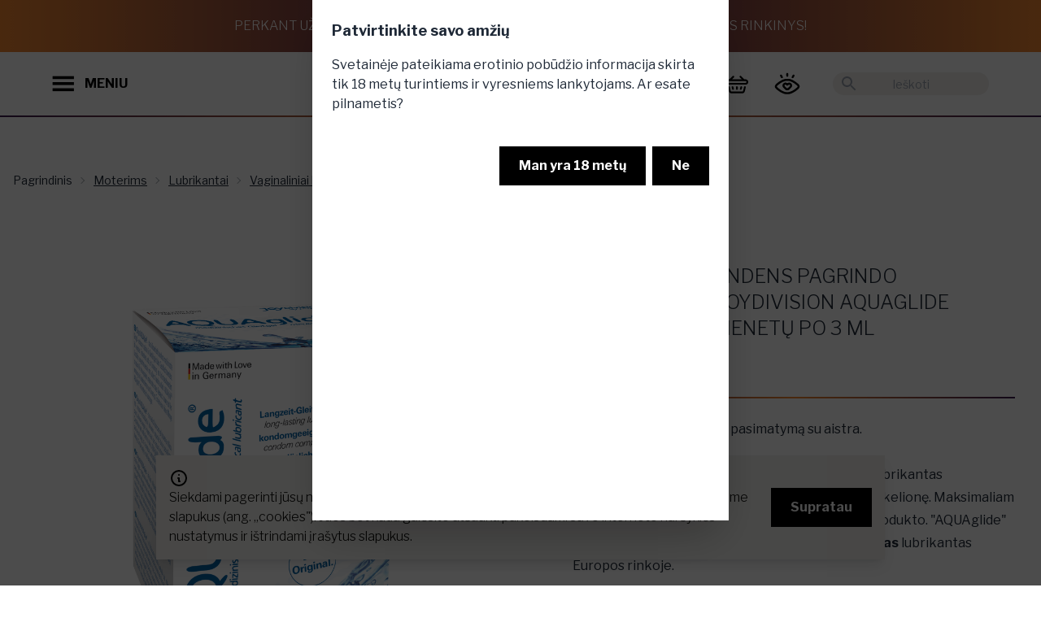

--- FILE ---
content_type: text/html; charset=utf-8
request_url: https://www.provocat.lt/moterims/lubrikantai/vaginaliniai-lubrikantai/vandens-pagrindo-lubrikantas-joydivision-aquaglide-neutral-50-vienetu-po-3-ml?p=725&c3=3384
body_size: 24908
content:
<!DOCTYPE html>
<html xmlns="http://www.w3.org/1999/xhtml" xml:lang="lt" lang="lt">
<head>
<title>Veganiškas vandens pagrindo lubrikantas "Joydivision AQUAglide Neutral" - 50 vienetų po 3 ml - Provocat.lt</title>
<meta charset="UTF-8" />
<meta name="description" content="Vaginaliniai lubrikantai moterims internetu. ✔ Platus pasirinkimas ir geros kainos. ✔ Užsisakykite dabar!" />
<meta name="keywords" content="" />
<meta name="viewport" content="width=device-width, initial-scale=1, maximum-scale=1">
<meta name="verify-paysera" content="824f388fd14c3673370d00a79f578a3a">
<meta property="og:title" content="Veganiškas vandens pagrindo lubrikantas "Joydivision AQUAglide Neutral" - 50 vienetų po 3 ml" />
<meta property="og:description" content="Vaginaliniai lubrikantai moterims internetu. ✔ Platus pasirinkimas ir geros kainos. ✔ Užsisakykite dabar!" />
<meta property="og:image" content="https://www.provocat.lt/uploaded_content/images/pnmlypccypzyzvuz/1.png" />
<meta property="og:url" content="https://www.provocat.lt/moterims/lubrikantai/vaginaliniai-lubrikantai/veganiskas-vandens-pagrindo-lubrikantas-joydivision-aquaglide-neutral--50-vienetu-po-3-ml?p=725&c3=3384" />
<link rel="canonical" href="https://www.provocat.lt/moterims/lubrikantai/vaginaliniai-lubrikantai/veganiskas-vandens-pagrindo-lubrikantas-joydivision-aquaglide-neutral--50-vienetu-po-3-ml?p=725&c3=3384" />
<script>
		window.rootUrl = 'https://www.provocat.lt/';
	</script>
<link href="https://fonts.googleapis.com/css?family=Open+Sans:300,400,600,700|Roboto+Condensed:300,400,700&amp;subset=latin-ext" rel="stylesheet">
<link href="https://cdn.jsdelivr.net/npm/select2@4.1.0-rc.0/dist/css/select2.min.css" rel="stylesheet" />
<link rel="stylesheet" type="text/css" media="screen" href="https://www.provocat.lt/assets/css/modify.css?md=1677852921" />
<link rel="stylesheet" type="text/css" media="screen" href="https://www.provocat.lt/assets/css/jquery-ui-1.10.4.custom.min.css?md=1659802966" />
<link rel="stylesheet" href="https://www.provocat.lt/assets/css/fontawesome/css/all.css?md=1659802966">
<link rel="stylesheet" href="https://www.provocat.lt/assets/css/fontawesome/css/brands.css?md=1659802967">
<link rel="stylesheet" href="https://www.provocat.lt/assets/css/fontawesome/css/brands.min.css?md=1659802967">
<link rel="stylesheet" href="https://www.provocat.lt/assets/css/fontawesome/css/fontawesome.min.css?md=1659802967">
<link rel="stylesheet" href="https://www.provocat.lt/assets/css/fontawesome/css/regular.min.css?md=1659802967">
<link rel="stylesheet" href="https://www.provocat.lt/assets/css/fontawesome/css/solid.min.css?md=1659802967">
<link rel="stylesheet" href="https://www.provocat.lt/assets/css/fontawesome/css/svg-with-js.min.css?md=1659802967">
<link rel="stylesheet" href="https://www.provocat.lt/assets/css/fontawesome/css/v4-shims.min.css?md=1659802967">
<link rel="stylesheet" href="https://www.provocat.lt/assets_provocat/css/output.css?md=1669195508" />
<!-- Google Tag Manager -->
<script>(function(w,d,s,l,i){w[l]=w[l]||[];w[l].push({'gtm.start':
new Date().getTime(),event:'gtm.js'});var f=d.getElementsByTagName(s)[0],
j=d.createElement(s),dl=l!='dataLayer'?'&l='+l:'';j.async=true;j.src=
'https://www.googletagmanager.com/gtm.js?id='+i+dl;f.parentNode.insertBefore(j,f);
})(window,document,'script','dataLayer','GTM-WM3HQ43');</script>
<!-- End Google Tag Manager -->
<link rel="apple-touch-icon" sizes="120x120" href="https://www.provocat.lt/apple-touch-icon.png">
<link rel="icon" type="image/png" sizes="32x32" href="https://www.provocat.lt/favicon-32x32.png">
<link rel="icon" type="image/png" sizes="16x16" href="https://www.provocat.lt/favicon-16x16.png">
<link rel="manifest" href="https://www.provocat.lt/site.webmanifest">
<link rel="mask-icon" href="https://www.provocat.lt/safari-pinned-tab.svg" color="#5bbad5">
<meta name="msapplication-TileColor" content="#00aba9">
<meta name="theme-color" content="#ffffff">
<link rel="preconnect" href="https://fonts.googleapis.com">
<link rel="preconnect" href="https://fonts.gstatic.com" crossorigin>
<link href="https://fonts.googleapis.com/css2?family=Libre+Franklin:wght@100;200;300;400;500;600;700;800&display=swap" rel="stylesheet">
<link rel="stylesheet" type="text/css" media="screen" href="https://www.provocat.lt/assets/css/swiper-bundle.min.css?md=1668190624" />
<script type="application/ld+json">
			{
				"@context": "https://schema.org/",
				"@type": "Product",
				"name": "Veganiškas vandens pagrindo lubrikantas "Joydivision AQUAglide Neutral" - 50 vienetų po 3 ml",
								"image": [
					"https://www.provocat.lt/uploaded_content/images/pnmlypccypzyzvuz/1.png"
				],
								"description": "&quot;AQUAglide&quot; pakvies Jus į pasimatymą su aistra.<br />
<br />
&quot;AQUAglide&quot; tai jaudinantis&nbsp;<strong>aksominio &scaron;velnumo</strong>&nbsp;lubrikantas padėsiantis Jūsų kūnui ir sielai pasinerti malonumų kelionę. Maksimaliam ir&nbsp;<strong>ilgalaikiam drėkinimui&nbsp;</strong>pakanka vos kelių la&scaron;ų produkto. &quot;AQUAglide&quot; jau 20 metų yra&nbsp;<strong>žinomiausias&nbsp;</strong>ir bene&nbsp;<strong>populiariausias&nbsp;</strong>lubrikantas Europos rinkoje.&nbsp;<br />
<br />
Lubrikantas yra&nbsp;<strong>dermatologi&scaron;kai patikrintas</strong>&nbsp;ir&nbsp;<strong>100% vegani&scaron;kas</strong>.",
				"sku": "J-11729",
				"brand": {
					"@type": "Brand",
					"name": "Joydivision"
				},
				"offers": {
					"@type": "Offer",
					"price": "21.15",
					"priceCurrency": "EUR"
				}
			}
		</script>
</head>
<body class="overflow-x-hidden">
<!-- Google Tag Manager (noscript) -->
<noscript><iframe src=https://www.googletagmanager.com/ns.html?id=GTM-WM3HQ43 height="0" width="0" style="display:none;visibility:hidden"></iframe></noscript>
<!-- End Google Tag Manager (noscript) -->
<input type="checkbox" id="newsletter-modal" class="modal-toggle">
<label class="modal modal-bottom sm:modal-middle newsletter-modal" for="newsletter-modal">
<label class="modal-box max-w-3xl relative">
<div class="modal-box-inner">
<form action="https://www.provocat.lt/" method="post" onsubmit="mainController.submitForm( this ); return false;">
<input type="hidden" name="o" value="SiteUsers" />
<input type="hidden" name="m" value="submitNewsletterStandalone" />
<input type="hidden" name="f[popup]" value="1">
<div class="title-holder">
Norisi kažko provokuojančio?
</div>
<div class="text-holder">
Užsiprenumeruok mūsų naujienlaiškį, gauk -10% ir CBD produktą dovanų!
</div>
<div class="hidden">
<input type="email" name="f[email]" placeholder="El. pašto adresas" /><br />
</div>
<div class="input-holder">
<label class="label">El. pašto adresas</label>
<input type="text" name="f[elpastas]" class="input-secondary w-full">
</div>
<div>
<button type="submit" class="w-full btn-primary rounded-full py-2 font-bold block mb-8">Prenumeruoti</button>
</div>
</form>
<div class="title-holder" style="display: none;">
Pasižiūrėk, ką palikome tavo el. pašte!
</div>
</div>
<div class="modal-box-inner-2">
<img src="https://www.provocat.lt/assets_provocat/images/newsletter2.jpeg" />
</div>
<label for="newsletter-modal" class="close-buttonz absolute" onclick="closeNewsletterPopup(); return false;">
<svg xmlns="http://www.w3.org/2000/svg" viewBox="0 0 24 24" class="w-8 lg:w-16 icon-close icon-button">
<path class="secondary" fill-rule="evenodd" d="M15.78 14.36a1 1 0 0 1-1.42 1.42l-2.82-2.83-2.83 2.83a1 1 0 1 1-1.42-1.42l2.83-2.82L7.3 8.7a1 1 0 0 1 1.42-1.42l2.83 2.83 2.82-2.83a1 1 0 0 1 1.42 1.42l-2.83 2.83 2.83 2.82z"></path>
</svg>
</label>
</label>
</label>
<script>
  
  window.fbAsyncInit = function() {
    FB.init({
      appId      : '1301317350406000',
      xfbml      : true,
      version    : 'v14.0'
    });
    FB.AppEvents.logPageView();
  };

  (function(d, s, id){
     var js, fjs = d.getElementsByTagName(s)[0];
     if (d.getElementById(id)) {return;}
     js = d.createElement(s); js.id = id;
     js.src = "https://connect.facebook.net/en_US/sdk.js";
     fjs.parentNode.insertBefore(js, fjs);
   }(document, 'script', 'facebook-jssdk'));
  
</script>
<div class="preloader"><div class="lds-default"><div></div><div></div><div></div><div></div><div></div><div></div><div></div><div></div><div></div><div></div><div></div><div></div></div></div>
<div class="fixed bottom-0 left-0 right-0 p-3 lg:p-8 component-cookies-msg z-50" id="cookies_holder">
<div class="alert bg-secondary shadow-lg max-w-4xl mx-auto">
<div>
<svg xmlns="http://www.w3.org/2000/svg" fill="none" viewBox="0 0 24 24" class="stroke-black flex-shrink-0 w-6 h-6">
<path stroke-linecap="round" stroke-linejoin="round" stroke-width="2" d="M13 16h-1v-4h-1m1-4h.01M21 12a9 9 0 11-18 0 9 9 0 0118 0z"></path>
</svg>
<div>
<div class="text-body-1 text-sm lg:text-base">Siekdami pagerinti jūsų naršymo kokybę, statistiniais ir analitiniais tikslais šioje svetainėje naudojame slapukus (ang. &bdquo;cookies&quot;). Juos bet kada galėsite atšaukti pakeisdami savo interneto naršyklės nustatymus ir ištrindami įrašytus slapukus.</div>
</div>
</div>
<div class="flex-none">
<button class="btn-primary" onclick="closeCookiesPopup(); return false;">Supratau</button>
</div>
</div>
</div>
<input type="checkbox" id="my-modal" class="modal-toggle" checked />
<div class="modal">
<div class="modal-box">
<h3 class="font-bold text-lg">Patvirtinkite savo amžių</h3>
<p class="py-4">Svetainėje pateikiama erotinio pobūdžio informacija skirta tik 18 metų turintiems ir vyresniems lankytojams. Ar esate pilnametis?</p>
<div class="modal-action">
<label for="my-modal" class="btn-primary" onclick="closeAdultPopup()">Man yra 18 metų</label>
<label for="" class="btn-primary" onclick="document.location.href = 'https://www.google.lt/'; return false;">Ne </label>
</div>
</div>
</div>
<div id="fixed-top-banner" class="gradient-inverted p-1 lg:p-4 text-xs lg:text-base lg:h-16 uppercase text-white text-center font-light flex items-center justify-center">
Perkant už 35€ DOVANA - prabangus, pilno dydžio CBD kūno priežiūros rinkinys!
</div>
<header id="main-header" class="sticky-header  header relative h-16 lg:h-20 z-20 transition-colors transition-transform pb-0.5">
<div id="header-search" class="bg-white px-4 py-2 xl:px-16 hidden justify-center items-center h-full">
<div class="relative flex items-center h-10 w-full max-w-md">
<svg xmlns="http://www.w3.org/2000/svg" viewBox="0 0 24 24" class="absolute left-0 w-7 ml-2 cursor-pointer rotate-90" onclick="hideSearchResults()">
<path d="M15.3 10.3a1 1 0 0 1 1.4 1.4l-4 4a1 1 0 0 1-1.4 0l-4-4a1 1 0 0 1 1.4-1.4l3.3 3.29 3.3-3.3z"></path>
</svg>
<form action="https://www.provocat.lt/" method="get" class="w-full h-full">
<input type="hidden" name="act" value="search" />
<input placeholder="Ieškoti" autocomplete="off" name="q" class="search-input text-sm bg-secondary text-center px-8 rounded-full text-black w-full h-full focus:outline-none border border-transparent focus:border-gradient-1" type="text" onclick="event.stopPropagation()"/>
</form>
</div>
</div>
<div id="header-regular" class="py-2 relative xl:py-4 flex justify-between items-center h-full">
<div class="flex items-center z-10 pl-4 xl:pl-16">
<button class="flex items-center cursor-pointer" onclick="openNavigationDrawer()">
<svg class="icon-button w-6 lg:w-7 mr-3" viewBox="0 0 126 126">
<g>
<rect x="3" y="21" class="st0" width="118" height="16"/>
<rect x="3" y="54" class="st0" width="118" height="16"/>
<rect x="3" y="88" class="st0" width="118" height="16"/>
</g>
</svg>
<div class="hidden font-bold xl:block">MENIU</div>
</button>
<svg xmlns="http://www.w3.org/2000/svg" viewBox="0 0 24 24" class="xl:hidden icon-button w-6 lg:w-7 ml-1 cursor-pointer" onclick="onSearchButtonClick(event)">
<path d="M15.5 14h-.79l-.28-.27C15.41 12.59 16 11.11 16 9.5 16 5.91 13.09 3 9.5 3S3 5.91 3 9.5 5.91 16 9.5 16c1.61 0 3.09-.59 4.23-1.57l.27.28v.79l5 4.99L20.49 19l-4.99-5zm-6 0C7.01 14 5 11.99 5 9.5S7.01 5 9.5 5 14 7.01 14 9.5 11.99 14 9.5 14z"/>
</svg>
</div>
<div class="absolute py-2 lg:py-4 flex w-full h-full justify-center">
<a href="https://www.provocat.lt/" class="flex justify-center">
<img src="https://www.provocat.lt/assets_provocat/images/logo.png" class="object-contain h-full main-logo" alt="Provocat" title="Provocat" />
</a>
</div>
<div class="flex items-center justify-end z-10 pr-4 xl:pr-16">
<a href="https://www.provocat.lt/prisijungimas/43980" class="block relative mr-2 order-1 xl:order-2">
<svg xmlns="http://www.w3.org/2000/svg" class="icon-button cursor-pointer w-7 lg:w-8" viewBox="0 0 150.000000 150.000000"  preserveAspectRatio="xMidYMid meet">
<g transform="translate(0.000000,150.000000) scale(0.100000,-0.100000)" stroke="none">
<path d="M715 1355 c-21 -20 -25 -33 -25 -87 0 -81 16 -112 57 -116 46 -5 63 26 63 113 0 76 -4 86 -37 104 -29 15 -30 15 -58 -14z"/>
<path d="M352 1264 c-31 -21 -28 -49 16 -124 30 -53 43 -66 66 -68 32 -4 66 22 66 51 0 23 -56 126 -78 145 -21 16 -43 15 -70 -4z"/>
<path d="M1073 1258 c-30 -35 -73 -114 -73 -137 0 -30 28 -52 64 -49 25 2 37 13 68 63 41 67 47 104 20 128 -26 23 -55 21 -79 -5z"/>
<path d="M590 1020 c-155 -41 -383 -181 -501 -307 -80 -85 -75 -172 14 -256 139 -132 346 -256 487 -293 85 -22 235 -22 320 0 135 36 313 139 464 270 114 98 125 195 33 286 -66 65 -225 181 -305 223 -126 66 -203 88 -327 93 -88 3 -125 0 -185 -16z m288 -111 c112 -26 275 -122 415 -242 70 -60 73 -81 16 -134 -176 -164 -398 -273 -554 -273 -137 0 -293 64 -452 184 -129 97 -157 128 -149 159 3 13 38 51 78 84 202 166 347 232 511 233 49 0 109 -5 135 -11z"/>
<path d="M585 808 c-95 -33 -142 -147 -96 -236 23 -45 158 -178 195 -192 40 -15 103 -12 141 6 41 19 181 162 195 198 53 142 -86 278 -223 218 -45 -20 -46 -20 -84 -1 -41 21 -82 23 -128 7z m110 -138 c17 -17 39 -30 53 -30 13 0 40 14 59 30 18 17 45 30 58 30 32 0 61 -41 47 -67 -15 -27 -148 -153 -162 -153 -7 0 -45 32 -86 72 -55 53 -74 78 -74 98 0 57 59 68 105 20z"/>
</g>
</svg>
</a>
<div id="basket_info" class="order-2 xl:order-1">
<div class="ml-2 flex">
<div class="dropdown dropdown-end dropdown-hover xl:pr-8">
<label tabindex="0" class="flex items-center">
<div class="hidden xl:block font-bold text-lg mr-4">
0.00 €
</div>
<a href="https://www.provocat.lt/krepselis/uzsakymas/107" class="relative block">
<svg xmlns="http://www.w3.org/2000/svg" viewBox="0 0 126 126" class="icon-button w-6 lg:w-7">
<g>
<path d="M115.29,39.15c-1.47-0.39-2.96-0.55-4.49-0.53c-2.04,0.02-4.33,0.56-6.06-0.18c-1.78-0.75-3.04-2.75-4.52-4.23
c-4.48-4.48-8.97-8.95-13.44-13.45c-1.36-1.37-2.93-2.09-4.86-1.65c-1.86,0.42-3.11,1.57-3.65,3.42c-0.57,1.91-0.03,3.56,1.33,4.94
c3.37,3.4,6.76,6.77,10.14,10.15c0.27,0.27,0.53,0.55,0.88,0.92l-54.41-0.01c-0.07-0.09-0.14-0.19-0.22-0.28
c0.36-0.26,0.76-0.47,1.07-0.78c3.36-3.34,6.73-6.69,10.06-10.06c1.37-1.38,1.85-3.06,1.27-4.95c-0.57-1.84-1.84-2.97-3.7-3.37
c-1.88-0.4-3.42,0.29-4.76,1.63c-5.71,5.73-11.45,11.44-17.16,17.18c-0.5,0.5-0.98,0.74-1.7,0.72c-2-0.05-4.01-0.03-6.01-0.01
c-6.03,0.06-11.44,3.9-13.58,9.55c-0.23,0.62-0.33,1.28-0.55,1.9l0,6.62c2.11,7.3,7.49,11.36,15.11,11.36
c31.56,0.01,63.12,0.01,94.68,0.02c1.06,0,2.12-0.05,3.17-0.22c6.61-1.06,11.89-6.92,12.23-13.6
C126.47,47.24,121.91,40.88,115.29,39.15z M111.53,58.24c-1.67,0.05-3.35,0.01-5.03,0.01c-14.39,0-28.78-0.01-43.16-0.01l0-0.03
c-15.9,0-31.8,0-47.7-0.01c-3.66,0-6.07-3.08-5.02-6.37c0.63-1.99,2.46-3.34,4.63-3.38c2.33-0.04,4.66-0.03,6.99-0.03
c29.55,0.01,59.1,0.02,88.66,0.01c2.31,0,4.07,0.85,5.01,3.01C117.3,54.61,115.02,58.13,111.53,58.24z"/>
<path d="M108.61,76.99c-2.62-0.59-5.1,1.08-5.81,3.96c-1.72,7.01-3.42,14.02-5.13,21.03
c-0.73,2.99-2.41,4.34-5.48,4.34c-19.25,0-38.49-0.01-57.74-0.01c-3.07,0-4.74-1.35-5.47-4.35c-1.69-6.97-3.38-13.95-5.09-20.92
c-0.75-3.04-3.24-4.71-5.96-4.03c-2.86,0.72-4.3,3.29-3.56,6.37c1.69,7.02,3.36,14.04,5.1,21.04c1.47,5.94,5.16,9.77,11.13,11.33
c0.22,0.06,0.51,0.02,0.7,0.19l63.81,0.01c0.13-0.08,0.32-0.05,0.47-0.08c5.99-1.39,9.91-5.01,11.45-10.97
c1.86-7.22,3.59-14.49,5.32-21.74C113.05,80.2,111.43,77.63,108.61,76.99z"/>
<path d="M92.31,81.83c0.02,0.91-0.28,1.77-0.49,2.64c-0.67,2.77-1.31,5.55-2.02,8.31c-0.66,2.55-3.1,4.13-5.57,3.68
c-2.65-0.49-4.5-2.85-3.97-5.54c0.71-3.63,1.61-7.24,2.61-10.8c0.63-2.24,3.07-3.55,5.32-3.17C90.61,77.35,92.32,79.38,92.31,81.83
z"/>
<path d="M34.34,82.03c0.01-2.71,1.77-4.74,4.19-5.11c2.3-0.35,4.71,1.05,5.34,3.35c0.93,3.42,1.79,6.86,2.51,10.33
c0.59,2.83-1.16,5.3-3.9,5.84c-2.54,0.5-4.98-1.13-5.67-3.85c-0.8-3.16-1.56-6.33-2.32-9.5C34.39,82.65,34.36,82.2,34.34,82.03z"/>
<path d="M58.42,86.63c0-1.59-0.02-3.19,0.01-4.78c0.04-2.85,2.2-5,4.96-4.97c2.7,0.03,4.81,2.17,4.84,4.97
c0.03,3.23,0.03,6.45,0,9.68c-0.03,2.85-2.2,5-4.96,4.97c-2.7-0.03-4.8-2.18-4.84-4.97C58.4,89.9,58.42,88.27,58.42,86.63z"/>
</g>
</svg>
</a>
</label>
<div tabindex="0" class="dropdown-content pt-4 hidden xl:block">
<a href="https://www.provocat.lt/prekiu-katalogas/53347" class="h-64 w-64 py-4 -mr-20 invert-0 text-black bg-gradient-to-b from-gradient-2 to-gradient-1-50 rounded-full flex flex-col justify-around items-center text-center">
<div class="font-bold">It’s time</div>
<div class="text-5xl">Išsirink.</div>
<div>Tau priklausantį<br><i>malonumą.</i></div>
</a>
</div>
</div>
</div>
</div>
<div class="relative hidden xl:flex items-center ml-8 order-last">
<svg xmlns="http://www.w3.org/2000/svg" viewBox="0 0 24 24" class="absolute left-0 w-6 fill-gray-400 ml-2 cursor-pointer" onclick="$( this ).next().submit();">
<path d="M0 0h24v24H0z" fill="none"/>
<path d="M15.5 14h-.79l-.28-.27C15.41 12.59 16 11.11 16 9.5 16 5.91 13.09 3 9.5 3S3 5.91 3 9.5 5.91 16 9.5 16c1.61 0 3.09-.59 4.23-1.57l.27.28v.79l5 4.99L20.49 19l-4.99-5zm-6 0C7.01 14 5 11.99 5 9.5S7.01 5 9.5 5 14 7.01 14 9.5 11.99 14 9.5 14z"/>
</svg>
<form action="https://www.provocat.lt/" method="get">
<input type="hidden" name="act" value="search" />
<input placeholder="Ieškoti" autocomplete="off" name="q" class="search-input search-input-desktop text-sm bg-secondary text-center px-8 rounded-full text-black w-48 h-7 focus:outline-none border border-transparent focus:border-gradient-1" type="text" onfocus="showSearchResults()" onclick="event.stopPropagation()"/>
</form>
</div>
</div>
</div>
<div class="relative gradient-line"></div>
</header>
<script>
	if ( typeof omnisend !== 'undefined' && typeof omnisend.push === 'function' ) {
		
		omnisend.push(["track", "$productViewed",{
			$productID:"J-11729",
			$variantID: "J-11729_1",
			$currency: "EUR",
							$price: 2115,
						$title:"Veganiškas vandens pagrindo lubrikantas &quot;Joydivision AQUAglide Neutral&quot; - 50 vienetų po 3 ml",
			$description:"",
							$imageUrl: "https://www.provocat.lt/uploaded_content/images/pnmlypccypzyzvuz/1.png",
						$productUrl:"https://www.provocat.lt/moterims/lubrikantai/vaginaliniai-lubrikantai/veganiskas-vandens-pagrindo-lubrikantas-joydivision-aquaglide-neutral--50-vienetu-po-3-ml?p=725",
			$vendor: "Joydivision"
		}]);
	}
	
	if ( typeof dataLayer !== 'undefined' && typeof dataLayer.push === 'function' ) {
		
		dataLayer.push({
			event: 'view_item',
			ecommerce: {
				items: [{
					item_id: "J-11729",
					item_name: "Veganiškas vandens pagrindo lubrikantas &quot;Joydivision AQUAglide Neutral&quot; - 50 vienetų po 3 ml",
					item_brand: "Joydivision",
					price: 21.15,
											item_category: "Moterims",
											item_category2: "Lubrikantai",
											item_category3: "Vaginaliniai lubrikantai",
										id: 725
				}]
			}
		});
	}
	</script>
<section class="container mx-auto px-4 lg:pt-12">
<div class="hidden lg:block text-sm breadcrumbs py-5">
<ul>
<li>
<a href="https://www.provocat.lt/" class="breadcrumbs-item" title="Titulinis">Pagrindinis</a>
</li>
<li>
<a href="https://www.provocat.lt/moterims?c1=1012" class="breadcrumbs-item underline">Moterims </a>
</li>
<li>
<a href="https://www.provocat.lt/moterims/lubrikantai?c2=2162" class="breadcrumbs-item underline">Lubrikantai</a>
</li>
<li>
<a href="https://www.provocat.lt/moterims/lubrikantai/vaginaliniai-lubrikantai?c3=3384" class="breadcrumbs-item underline">Vaginaliniai lubrikantai</a>
</li>
</ul>
</div>
<div class="pt-4 lg:hidden text-caption">
<div class="dropdown">
<label tabindex="0" class="text-caption cursor-pointer flex items-center justify-end">
Vaginaliniai lubrikantai
<img src="https://www.provocat.lt//assets_provocat/icons/icon_chevron_down.svg" class="w-6 ml-2" alt="">
</label>
<ul tabindex="0" class="dropdown-content text-sm px-4 py-2 shadow bg-white w-52">
<li class="py-2"><a class="link" href="https://www.provocat.lt/">Pagrindinis</a></li>
<li class="py-2"><a class="link" href="https://www.provocat.lt/moterims?c1=1012">Moterims </a></li>
<li class="py-2"><a class="link" href="https://www.provocat.lt/moterims/lubrikantai?c2=2162">Lubrikantai</a></li>
<li class="py-2"><a class="link" href="https://www.provocat.lt/moterims/lubrikantai/vaginaliniai-lubrikantai?c3=3384">Vaginaliniai lubrikantai</a></li>
</ul>
</div>
</div>
</section>
<section class="container mx-auto px-4">
<div class="flex flex-col lg:flex-row justify-center pt-8">
<div class="max-w-full lg:max-w-xl xl:max-w-2xl lg:pr-12 mb-12 mx-auto">
<div class="lg:p-8 flex items-center">
<div class="product-image-previous-slide lg:hidden">
<svg xmlns="http://www.w3.org/2000/svg" viewBox="0 0 24 24"
class="rotate-90 w-8 icon-cheveron-down icon-button">
<path class="secondary" fill-rule="evenodd"
d="M15.3 10.3a1 1 0 0 1 1.4 1.4l-4 4a1 1 0 0 1-1.4 0l-4-4a1 1 0 0 1 1.4-1.4l3.3 3.29 3.3-3.3z"></path>
</svg>
</div>
<div class="swiper product-images-swiper w-full">
<div class="swiper-wrapper items-center">
<div class="swiper-slide">
<label for="product-gallery-modal" class="product-image-wrapper">
<img src="https://www.provocat.lt/uploaded_content/images/pnmlypccypzyzvuz/1.png" alt="Veganiškas vandens pagrindo lubrikantas "Joydivision AQUAglide Neutral" - 50 vienetų po 3 ml" class="mx-auto">
</label>
</div>
</div>
</div>
<div class="product-image-next-slide lg:hidden">
<svg xmlns="http://www.w3.org/2000/svg" viewBox="0 0 24 24"
class="-rotate-90 w-8 icon-cheveron-down icon-button">
<path class="secondary" fill-rule="evenodd"
d="M15.3 10.3a1 1 0 0 1 1.4 1.4l-4 4a1 1 0 0 1-1.4 0l-4-4a1 1 0 0 1 1.4-1.4l3.3 3.29 3.3-3.3z"></path>
</svg>
</div>
</div>
<div class="hidden lg:flex items-center justify-center">
<div class="product-images-previous-slide">
<svg xmlns="http://www.w3.org/2000/svg" viewBox="0 0 24 24"
class="rotate-90 w-8 mr-4 icon-cheveron-down icon-button">
<path class="secondary" fill-rule="evenodd"
d="M15.3 10.3a1 1 0 0 1 1.4 1.4l-4 4a1 1 0 0 1-1.4 0l-4-4a1 1 0 0 1 1.4-1.4l3.3 3.29 3.3-3.3z"></path>
</svg>
</div>
<div class="swiper product-image-thumbnails-swiper w-full">
<div class="swiper-wrapper">
<div class="swiper-slide cursor-pointer">
<div class="gradient-container">
<div class="bg-white flex items-center justify-center">
<img src="https://www.provocat.lt/uploaded_content/images/pnmlypccypzyzvuz/1.png" alt="Veganiškas vandens pagrindo lubrikantas "Joydivision AQUAglide Neutral" - 50 vienetų po 3 ml" class="h-16 lg:h-32 object-cover aspect-square" />
</div>
</div>
</div>
</div>
</div>
<div class="product-images-next-slide">
<svg xmlns="http://www.w3.org/2000/svg" viewBox="0 0 24 24"
class="-rotate-90 w-8 ml-4 icon-cheveron-down icon-button">
<path class="secondary" fill-rule="evenodd"
d="M15.3 10.3a1 1 0 0 1 1.4 1.4l-4 4a1 1 0 0 1-1.4 0l-4-4a1 1 0 0 1 1.4-1.4l3.3 3.29 3.3-3.3z"></path>
</svg>
</div>
</div>
</div>
<div class="lg:px-4 lg:max-w-xl mx-auto">
<div class="mb-4 flex justify-between">
<a class="underline" href="https://www.provocat.lt/joydivision/?manufacturer=78">Joydivision</a>
</div>
<h1 class="text-headline mb-4">
Veganiškas vandens pagrindo lubrikantas "Joydivision AQUAglide Neutral" - 50 vienetų po 3 ml
</h1>
<div class="mb-6 flex items-center" data-price-product-id="0">
<div class="mr-2 text-xl">Kaina</div>
<div class="text-price">
<span>21.15 €</span>
</div>
</div>
<div class="gradient-line mb-6"></div>
<div class="prose max-w-xl mb-6">
&quot;AQUAglide&quot; pakvies Jus į pasimatymą su aistra.<br />
<br />
&quot;AQUAglide&quot; tai jaudinantis&nbsp;<strong>aksominio &scaron;velnumo</strong>&nbsp;lubrikantas padėsiantis Jūsų kūnui ir sielai pasinerti malonumų kelionę. Maksimaliam ir&nbsp;<strong>ilgalaikiam drėkinimui&nbsp;</strong>pakanka vos kelių la&scaron;ų produkto. &quot;AQUAglide&quot; jau 20 metų yra&nbsp;<strong>žinomiausias&nbsp;</strong>ir bene&nbsp;<strong>populiariausias&nbsp;</strong>lubrikantas Europos rinkoje.&nbsp;<br />
<br />
Lubrikantas yra&nbsp;<strong>dermatologi&scaron;kai patikrintas</strong>&nbsp;ir&nbsp;<strong>100% vegani&scaron;kas</strong>.
</div>
<form action="https://www.provocat.lt/" method="post" onsubmit="basketAction( this ); return false;">
<div class="flex flex-col xl:flex-row justify-between">
<div class="flex-1 ">
<div class="mb-12">
<a href="#more-info" class="flex items-center py-2 pr-2 link"
onclick="scrollIntoViewSmoothly(event, '#more-info')">
<div class="underline font-bold whitespace-nowrap">Daugiau informacijos</div>
<svg xmlns="http://www.w3.org/2000/svg" viewBox="0 0 24 24"
class="w-6 -rotate-90 icon-cheveron-down icon-button">
<path class="secondary" fill-rule="evenodd"
d="M15.3 10.3a1 1 0 0 1 1.4 1.4l-4 4a1 1 0 0 1-1.4 0l-4-4a1 1 0 0 1 1.4-1.4l3.3 3.29 3.3-3.3z"></path>
</svg>
</a>
</div>
<div class="mb-12">
</div>
<input type="hidden" name="f[product_id]" value="725" autocomplete="off" />
<input type="hidden" name="f[category_id]" value="3384" autocomplete="off" />
<div class="mb-8 w-32">
<div class="gradient-line"></div>
<div class="h-10 lg:h-12 js-quantity-select form-item flex justify-between items-center border-l-2 border-r-2 border-gradient-1">
<div class="btn-decrease-quantity py-2 px-4">-</div>
<input id="quantity" name="f[amount]" value="1" class="js-quantity-display w-full py-2 text-center outline-none" data-update-price="0" data-update-price-product-id="0">
<div class="btn-increase-quantity py-2 px-4">+</div>
</div>
<div class="gradient-line"></div>
</div>
</div>
</div>
<div class="flex flex-col xl:flex-row mb-4">
<div class="xl:mr-4 mb-4 flex-1">
<button onclick="document.location.href = 'https://www.provocat.lt/prisijungimas/43980'; return false;" class="btn-secondary h-[42px] lg:h-12 w-full">
<img src="https://www.provocat.lt/assets_provocat/icons/icon_watchlist_active.png" class="h-full mr-4" alt="Pridėti prie norų">
Pridėti prie norų
</button>
</div>
<div class="flex-1 mb-4">
<label for="ask-about-product-modal" class="btn-secondary h-[42px] lg:h-12 w-full">
<img src="https://www.provocat.lt/assets_provocat/icons/icon_chat.svg" class="w-9 mr-4" alt="Klausti apie prekę">
Klausti apie prekę
</label>
</div>
</div>
<div class="general-error mb-4 hidden text-red-500">
Pasirinkite prekės parametrus aukščiau ir spauskite &quot;Į krepšelį&quot;
</div>
<div class="mb-4 text-center sm:text-left">
<button type="submit" class="btn-primary btn-add-to-basket rounded-full w-72" data-onclick-text="Pridėta">Į krepšelį</button>
</div>
<div class="text-sm text-center sm:text-base sm:text-left mb-16">
Pristatymas per 1-2 d.d.
</div>
</form>
<div class="mb-8">
<h2 class="text-center sm:text-left text-title mb-8">Dera kartu</h2>
<div class="flex flex-wrap text-center sm:text-left -mr-4 sm:mr-0">
<div class="w-1/3 pr-4">
<a href="https://www.provocat.lt/kosmetika/smilkalai/smilkalai-su-feromonais-amoreane-incense-golden-treasure?p=301&c2=2225" class="block mb-4">
<div class="gradient-container mb-3">
<img src="https://www.provocat.lt/uploaded_content/images/pnnvypccypzyznuz/3.png" class="product-card-image-container p-0" alt="Smilkalai su feromonais "Amoreane Incense Golden Treasure"">
</div>
<div class="text-xxs sm:text-xs mb-2">
Amoréane
</div>
<div class="text-xs sm:text-base mb-2">
Smilkalai su feromonais "Amoreane Incense Golden Treasure"
</div>
<div class="font-bold text-xs sm:text-base mb-4">
6.50 €
</div>
</a>
<form action="https://www.provocat.lt/" method="post" onsubmit="basketAction( this ); return false;" class="mb-12">
<input type="hidden" name="f[product_id]" value="301" autocomplete="off" />
<button type="submit" data-onclick-text="Pridėta" class="btn-add-to-basket text-sm sm:text-base underline">
<span class="sm:hidden">+</span> Į krepšelį
</button>
</form>
</div>
<div class="w-1/3 pr-4">
<a href="https://www.provocat.lt/kosmetika/higienai/sekso-zaislu-valikliai/sekso-zaislu-valiklis-joydivision-cleannsafe--100-ml-galima-rinktis-talpa?p=743&c3=3397" class="block mb-4">
<div class="gradient-container mb-3">
<img src="https://www.provocat.lt/uploaded_content/images/pzjxjypbzypxyzkuz/36-vnt-2.png" class="product-card-image-container p-0" alt="Sekso žaislų valiklis “Joydivision Clean’n’Safe” - 100 ml (galima rinktis talpą)">
</div>
<div class="text-xxs sm:text-xs mb-2">
Joydivision
</div>
<div class="text-xs sm:text-base mb-2">
Sekso žaislų valiklis “Joydivision Clean’n’Safe” - 100 ml (galima rinktis talpą)
</div>
<div class="font-bold text-xs sm:text-base mb-4">
<span class="text-red-500 mr-2 whitespace-nowrap">10.65 €</span>
<span class="line-through whitespace-nowrap">12.65 €</span>
</div>
</a>
<form action="https://www.provocat.lt/" method="post" onsubmit="basketAction( this ); return false;" class="mb-12">
<input type="hidden" name="f[product_id]" value="743" autocomplete="off" />
<button type="submit" data-onclick-text="Pridėta" class="btn-add-to-basket text-sm sm:text-base underline">
<span class="sm:hidden">+</span> Į krepšelį
</button>
</form>
</div>
<div class="w-1/3 pr-4">
<a href="https://www.provocat.lt/kosmetika/afrodiziakai/afrodiziakai-moterims/orgazma-stiprinantis-aliejus-su-kanapemis-oh-holy-mary-pleasure-oil--6-ml?p=961&c3=3393" class="block mb-4">
<div class="gradient-container mb-3">
<img src="https://www.provocat.lt/uploaded_content/images/plmvypvcypxyzkuz/c-4.jpg" class="product-card-image-container p-0" alt="Orgazmą stiprinantis aliejus su kanapėmis “Oh! Holy Mary Pleasure Oil” - 6 ml">
</div>
<div class="text-xxs sm:text-xs mb-2">
Nuei
</div>
<div class="text-xs sm:text-base mb-2">
Orgazmą stiprinantis aliejus su kanapėmis “Oh! Holy Mary Pleasure Oil” - 6 ml
</div>
<div class="font-bold text-xs sm:text-base mb-4">
18.05 €
</div>
</a>
<form action="https://www.provocat.lt/" method="post" onsubmit="basketAction( this ); return false;" class="mb-12">
<input type="hidden" name="f[product_id]" value="961" autocomplete="off" />
<button type="submit" data-onclick-text="Pridėta" class="btn-add-to-basket text-sm sm:text-base underline">
<span class="sm:hidden">+</span> Į krepšelį
</button>
</form>
</div>
</div>
</div>
</div>
</div>
</section>
<div class="gradient-line mb-8 lg:mb-16 mx-3 lg:mx-0"></div>
<section class="container mx-auto px-4 scroll-mt-8" id="more-info">
<h2 class="text-title text-center mb-8 lg:mb-16">Daugiau informacijos</h2>
<div class="grid lg:grid-cols-2 gap-8 mb-8 lg:mb-16">
<div class="flex flex-col justify-center mx-auto lg:order-last">
<img src="https://www.provocat.lt/uploaded_content/images/pnmlypccypzyznuz/2.jpg" alt="VEGANIŠKAS VANDENS PAGRINDO LUBRIKANTAS &quot;JOYDIVISION AQUAGLIDE NEUTRAL&quot; - 50 VIENETŲ PO 3 ML  
Lubrikantas &quot;AQUAglide&rdquo; pateisins kiekvieno malonumų mėgėjo lūkesčius! 
&quot;AQUQglide&quot; jau 20 metų yra&nbsp; žinomiausias&nbsp; ir bene&nbsp; populiariausias&nbsp; lubrikantas Europos rinkoje. 
Pagrindiniai lubrikanto privalumai:
Bekvapis ir beskonis. 
Maksimaliam lubrikavimui pakaks vos kelių lašų produkto. 
Tirpus vandenyje, neriebus ir savo sudėtyje neturi cukraus. 
Optimizuotas pH&nbsp; (skirtas &quot;Intimate-Balance&quot;) 
Gaminamas iš&nbsp; aukščiausios kokybės &nbsp;maistinių medžiagų. 
Dermatologiškai patikrintas &nbsp;ir&nbsp; 100% veganiškas . 
Pasižymi&nbsp; universalumu&nbsp; - tinka vaginalei, analinei ir oralinei sueičiai, taip pat gali būti naudojamas su sekso žaislais (įskaitant silikoninius) bei latekso prezervatyvais. 
50 vientų pakuotė po 3ml lubrikanto ypač patogus pasirinkimas kelionėms ar nenuspėjamoms spontaniškoms patirtims. 
&nbsp;
Kaip išsirinkti ir tinkamai naudoti lubrikantą?" />
</div>
<div class="flex flex-col justify-center mx-auto prose prose-without-spacing">
<div><strong>VEGANIŠKAS VANDENS PAGRINDO LUBRIKANTAS &quot;JOYDIVISION AQUAGLIDE NEUTRAL&quot; - 50 VIENETŲ PO 3 ML</strong><br />
<br />
Lubrikantas &quot;AQUAglide&rdquo; pateisins kiekvieno malonumų mėgėjo lūkesčius!<br />
<br />
&quot;AQUQglide&quot; jau 20 metų yra&nbsp;<strong>žinomiausias&nbsp;</strong>ir bene&nbsp;<strong>populiariausias&nbsp;</strong>lubrikantas Europos rinkoje.<br />
<br />
Pagrindiniai lubrikanto privalumai:
<ul>
<li>Bekvapis ir beskonis.</li>
<li>Maksimaliam lubrikavimui pakaks vos kelių lašų produkto.</li>
<li>Tirpus vandenyje, neriebus ir savo sudėtyje neturi cukraus.</li>
<li><strong>Optimizuotas pH&nbsp;</strong>(skirtas &quot;Intimate-Balance&quot;)</li>
<li>Gaminamas iš&nbsp;<strong>aukščiausios kokybės</strong>&nbsp;maistinių medžiagų.</li>
<li><strong>Dermatologiškai patikrintas</strong>&nbsp;ir&nbsp;<strong>100% veganiškas</strong>.</li>
<li>Pasižymi&nbsp;<strong>universalumu&nbsp;</strong>- tinka vaginalei, analinei ir oralinei sueičiai, taip pat gali būti naudojamas su sekso žaislais (įskaitant silikoninius) bei latekso prezervatyvais.</li>
<li>50 vientų pakuotė po 3ml lubrikanto ypač patogus pasirinkimas kelionėms ar nenuspėjamoms spontaniškoms patirtims.</li>
</ul>
&nbsp;
<div dir="ltr"><strong id="docs-internal-guid-e6ac4384-7fff-e4bc-d331-a6ca8f66e15c"><a href="https://www.provocat.lt/niekas-nesake/kaip-issirinkti-ir-tinkamai-naudoti-lubrikanta/52668">Kaip išsirinkti ir tinkamai naudoti lubrikantą?</a></strong></div>
</div>
</div>
</div><div class="grid lg:grid-cols-2 gap-8 mb-8 lg:mb-16">
<div class="flex flex-col justify-center mx-auto ">
<img src="https://www.provocat.lt/uploaded_content/images/pnmlypccypzyzbuz/5.png" alt="APIE PRODUKTĄ 
Pakuotės matmenys:&nbsp;20 x 14 x 5 cm 
Pakuotės svoris: 200 g 
Gaminio matmenys:&nbsp;20 x 14 x 5 cm 
Produkto svoris: 200 g 
Produkto tūris: 150 ml 
Sudėtis:&nbsp;Vanduo, augalinis glicerinas, hidroksietilceliuliozė, natrio metilparabenas, natrio benzoatas, pieno rūgštis" />
</div>
<div class="flex flex-col justify-center mx-auto prose prose-without-spacing">
<div><strong>APIE PRODUKTĄ</strong>
<ul>
<li>Pakuotės matmenys:&nbsp;20 x 14 x 5 cm</li>
<li>Pakuotės svoris: 200 g</li>
<li>Gaminio matmenys:&nbsp;20 x 14 x 5 cm</li>
<li>Produkto svoris: 200 g</li>
<li>Produkto tūris: 150 ml</li>
<li>Sudėtis:&nbsp;Vanduo, augalinis glicerinas, hidroksietilceliuliozė, natrio metilparabenas, natrio benzoatas, pieno rūgštis</li>
</ul>
</div>
</div>
</div>
</section>
<div class="gradient-line mb-8 lg:mb-16 mx-3 lg:mx-0"></div>
<section class="container mx-auto px-4 pb-16" id="about-brand">
<h2 class="text-title text-center mb-8 lg:mb-16">Apie prekinį ženklą</h2>
<img class="mb-8 lg:mb-16 mx-auto max-h-28 lg:max-h-52" src="https://www.provocat.lt/uploaded_content/images/pncxypczypzyluz/33.png" />
<div class="max-w-4xl prose mx-auto">Joydivision&nbsp;international AG jau daugiau nei 25 metus yra pirmaujanti Vokietijos gamintoja, gaminanti aukščiausios kokybės produktus, skirtus intymiai priežiūrai ir seksualinei gerovei.&nbsp;Rekomenduoja gydytojai ir sekso konsultantai. Joydivision aistra &ndash; kurti ir gaminti aukštos kokybės produktus, pritaikytus vartotojų poreikiams. Joydivision gaminiai gaminami tik iš aukščiausios kokybės ingredientų ir medžiagų. Įmonėi yra ypatingai svarbi verslo kultūra, kuriai būdingos inovacijos. Kompanijos misija &ndash; padėti žmonėms patirti daugiau jausmingumo ir džiaugsmo.&nbsp;</div>
</section>
<input type="checkbox" id="product-gallery-modal" class="modal-toggle">
<label class="modal modal-middle" for="product-gallery-modal" onclick="pauseAndResetVideo('.js-video-0-container')">
<label for="product-gallery-modal" class="absolute top-0 right-0 lg:top-8 lg:right-8" onclick="pauseAndResetVideo('.js-video-0-container')">
<svg xmlns="http://www.w3.org/2000/svg" viewBox="0 0 24 24" class="product-gallery-modal-icon-button icon-close icon-button">
<path class="secondary" fill-rule="evenodd" d="M15.78 14.36a1 1 0 0 1-1.42 1.42l-2.82-2.83-2.83 2.83a1 1 0 1 1-1.42-1.42l2.83-2.82L7.3 8.7a1 1 0 0 1 1.42-1.42l2.83 2.83 2.82-2.83a1 1 0 0 1 1.42 1.42l-2.83 2.83 2.83 2.82z"></path>
</svg>
</label>
<label class="product-gallery-modal-swiper-wrapper" for="" onclick="event.stopPropagation()">
<div class="product-images-modal-previous-slide">
<svg xmlns="http://www.w3.org/2000/svg" viewBox="0 0 24 24" class="rotate-90 product-gallery-modal-icon-button mr-4 icon-cheveron-down"><path class="secondary" fill-rule="evenodd" d="M15.3 10.3a1 1 0 0 1 1.4 1.4l-4 4a1 1 0 0 1-1.4 0l-4-4a1 1 0 0 1 1.4-1.4l3.3 3.29 3.3-3.3z"></path></svg>
</div>
<div class="swiper product-images-modal-swiper w-full">
<div class="swiper-wrapper items-center">
<div class="swiper-slide" data-hash="product-images-modal-slide-0">
<img src="https://www.provocat.lt/uploaded_content/images/pnmlypccypzyzvuz/1.png" alt="Veganiškas vandens pagrindo lubrikantas "Joydivision AQUAglide Neutral" - 50 vienetų po 3 ml" class="mx-auto">
</div>
</div>
</div>
<div class="product-images-modal-next-slide">
<svg xmlns="http://www.w3.org/2000/svg" viewBox="0 0 24 24" class="-rotate-90 product-gallery-modal-icon-button ml-4 icon-cheveron-down"><path class="secondary" fill-rule="evenodd" d="M15.3 10.3a1 1 0 0 1 1.4 1.4l-4 4a1 1 0 0 1-1.4 0l-4-4a1 1 0 0 1 1.4-1.4l3.3 3.29 3.3-3.3z"></path></svg>
</div>
</label>
</label>
<input type="checkbox" id="ask-about-product-modal" class="modal-toggle">
<label class="modal modal-bottom sm:modal-middle ask-about-product-modal" for="ask-about-product-modal">
<label class="modal-box max-w-3xl relative p-0" for="">
<div class="gradient-line"></div>
<label for="ask-about-product-modal" class="absolute top-4 right-4">
<svg xmlns="http://www.w3.org/2000/svg" viewBox="0 0 24 24" class="w-8 lg:w-16 icon-close icon-button fill-black">
<path class="secondary" fill-rule="evenodd" d="M15.78 14.36a1 1 0 0 1-1.42 1.42l-2.82-2.83-2.83 2.83a1 1 0 1 1-1.42-1.42l2.83-2.82L7.3 8.7a1 1 0 0 1 1.42-1.42l2.83 2.83 2.82-2.83a1 1 0 0 1 1.42 1.42l-2.83 2.83 2.83 2.82z"></path>
</svg>
</label>
<div class="p-4 lg:px-36 lg:py-24 sm:border-x-2 border-gradient-1">
<form action="https://www.provocat.lt/" method="post" onsubmit="submitForm( this ); return false;" >
<input type="hidden" name="f[product_id]" value="725" />
<input type="hidden" name="f[category_id]" value="" />
<input type="hidden" name="f[price]" value="" />
<h3 class="text-title text-center mb-4">Teirautis dėl prekės</h3>
<div class="gradient-line mb-4"></div>
<div class="flex flex-col lg:flex-row">
<div class="form-control form-item flex-1 lg:pl-1 mb-4">
<label class="label">
<span class="label-text">El. pašto adresas</span>
</label>
<input type="text" name="f[elpastas]" class="input-secondary w-full">
</div>
</div>
<div class="form-control form-item mb-8">
<label class="label">
<span class="label-text">Klausimas</span>
</label>
<textarea name="f[question]" class="textarea-secondary w-full" rows="6"></textarea>
</div>
<div class="px-12 text-center">
<button type="submit" class="w-full btn-primary rounded-full py-2 font-bold block mb-8">Siųsti</button>
</div>
</form>
<div class="success-msg text-center text-title" style="display: none;">Klausimas išsiųstas!</div>
</div>
<div class="gradient-line"></div>
</label>
</label>
<section class="container mx-auto mb-24">
<h2 class="text-title text-center px-4 mb-8">
<div class="w-64 md:w-full mx-auto">Susijusios prekės</div>
</h2>
<div class="flex items-center max-w-full">
<div class="hidden sm:block popular-products-previous-slide pr-4">
<svg xmlns="http://www.w3.org/2000/svg" viewBox="0 0 24 24" class="w-8 fill-black">
<rect fill="none" height="24" width="24"/>
<g>
<polygon points="17.77,3.77 16,2 6,12 16,22 17.77,20.23 9.54,12"/>
</g>
</svg>
</div>
<div class="swiper popular-products-swiper w-full pl-12 sm:pl-3 pr-3">
<div class="swiper-wrapper">
<div class="swiper-slide">
<a href="https://www.provocat.lt/moterims/lubrikantai/vaginaliniai-lubrikantai/vandens-pagrindo-lubrikantas-su-karageninu-joydivision-bioglide-safe--100-ml?p=715&c3=3384" class="product-card-container">
<div class="zoom-on-hover">
<div class="absolute left-2 top-2 lg:left-3 lg:top-3">
</div>
<div class="absolute top-2 right-2 lg:top-3 lg:right-3">
<button onclick="document.location.href = 'https://www.provocat.lt/prisijungimas/43980'; return false;" class="wishlist-icon-button">
<svg xmlns="http://www.w3.org/2000/svg" class="fill-secondary-alt w-6 xl:w-7" viewBox="0 0 150.000000 150.000000"  preserveAspectRatio="xMidYMid meet">
<g transform="translate(0.000000,150.000000) scale(0.100000,-0.100000)" stroke="none">
<path d="M715 1355 c-21 -20 -25 -33 -25 -87 0 -81 16 -112 57 -116 46 -5 63 26 63 113 0 76 -4 86 -37 104 -29 15 -30 15 -58 -14z"/>
<path d="M352 1264 c-31 -21 -28 -49 16 -124 30 -53 43 -66 66 -68 32 -4 66 22 66 51 0 23 -56 126 -78 145 -21 16 -43 15 -70 -4z"/>
<path d="M1073 1258 c-30 -35 -73 -114 -73 -137 0 -30 28 -52 64 -49 25 2 37 13 68 63 41 67 47 104 20 128 -26 23 -55 21 -79 -5z"/>
<path d="M590 1020 c-155 -41 -383 -181 -501 -307 -80 -85 -75 -172 14 -256 139 -132 346 -256 487 -293 85 -22 235 -22 320 0 135 36 313 139 464 270 114 98 125 195 33 286 -66 65 -225 181 -305 223 -126 66 -203 88 -327 93 -88 3 -125 0 -185 -16z m288 -111 c112 -26 275 -122 415 -242 70 -60 73 -81 16 -134 -176 -164 -398 -273 -554 -273 -137 0 -293 64 -452 184 -129 97 -157 128 -149 159 3 13 38 51 78 84 202 166 347 232 511 233 49 0 109 -5 135 -11z"/>
<path d="M585 808 c-95 -33 -142 -147 -96 -236 23 -45 158 -178 195 -192 40 -15 103 -12 141 6 41 19 181 162 195 198 53 142 -86 278 -223 218 -45 -20 -46 -20 -84 -1 -41 21 -82 23 -128 7z m110 -138 c17 -17 39 -30 53 -30 13 0 40 14 59 30 18 17 45 30 58 30 32 0 61 -41 47 -67 -15 -27 -148 -153 -162 -153 -7 0 -45 32 -86 72 -55 53 -74 78 -74 98 0 57 59 68 105 20z"/>
</g>
</svg>
</button>
</div>
<div class="gradient-container">
<img src="https://www.provocat.lt/uploaded_content/images/pzzzvypbbypxycux/vandens-pagrindo-lubrikantas-su-karageninu-joydivision.jpg" class="product-card-image-container" alt="Vandens pagrindo lubrikantas su karageninu "Joydivision BIOglide Safe" - 100 ml" />
</div>
</div>
<div class="text-center pt-3 lg:pt-4 lg:px-4">
<div class="text-xxs lg:text-xs mb-2">Joydivision</div>
<div class="text-xs lg:text-base lg:font-medium whitespace-pre-line mb-2"">Vandens pagrindo lubrikantas su karageninu "Joydivision BIOglide Safe" - 100 ml</div>
<div class="text-xs lg:text-base font-bold">
<div class="font-bold whitespace-nowrap">20.55 €</div>
</div>
</div>
</a>
</div>
<div class="swiper-slide">
<a href="https://www.provocat.lt/moterims/lubrikantai/vaginaliniai-lubrikantai/ekologiskas-sildantis-vandens-pagrindo-lubrikantas-hot-bio-warming--100-ml?p=520&c3=3384" class="product-card-container">
<div class="zoom-on-hover">
<div class="absolute left-2 top-2 lg:left-3 lg:top-3">
</div>
<div class="absolute top-2 right-2 lg:top-3 lg:right-3">
<button onclick="document.location.href = 'https://www.provocat.lt/prisijungimas/43980'; return false;" class="wishlist-icon-button">
<svg xmlns="http://www.w3.org/2000/svg" class="fill-secondary-alt w-6 xl:w-7" viewBox="0 0 150.000000 150.000000"  preserveAspectRatio="xMidYMid meet">
<g transform="translate(0.000000,150.000000) scale(0.100000,-0.100000)" stroke="none">
<path d="M715 1355 c-21 -20 -25 -33 -25 -87 0 -81 16 -112 57 -116 46 -5 63 26 63 113 0 76 -4 86 -37 104 -29 15 -30 15 -58 -14z"/>
<path d="M352 1264 c-31 -21 -28 -49 16 -124 30 -53 43 -66 66 -68 32 -4 66 22 66 51 0 23 -56 126 -78 145 -21 16 -43 15 -70 -4z"/>
<path d="M1073 1258 c-30 -35 -73 -114 -73 -137 0 -30 28 -52 64 -49 25 2 37 13 68 63 41 67 47 104 20 128 -26 23 -55 21 -79 -5z"/>
<path d="M590 1020 c-155 -41 -383 -181 -501 -307 -80 -85 -75 -172 14 -256 139 -132 346 -256 487 -293 85 -22 235 -22 320 0 135 36 313 139 464 270 114 98 125 195 33 286 -66 65 -225 181 -305 223 -126 66 -203 88 -327 93 -88 3 -125 0 -185 -16z m288 -111 c112 -26 275 -122 415 -242 70 -60 73 -81 16 -134 -176 -164 -398 -273 -554 -273 -137 0 -293 64 -452 184 -129 97 -157 128 -149 159 3 13 38 51 78 84 202 166 347 232 511 233 49 0 109 -5 135 -11z"/>
<path d="M585 808 c-95 -33 -142 -147 -96 -236 23 -45 158 -178 195 -192 40 -15 103 -12 141 6 41 19 181 162 195 198 53 142 -86 278 -223 218 -45 -20 -46 -20 -84 -1 -41 21 -82 23 -128 7z m110 -138 c17 -17 39 -30 53 -30 13 0 40 14 59 30 18 17 45 30 58 30 32 0 61 -41 47 -67 -15 -27 -148 -153 -162 -153 -7 0 -45 32 -86 72 -55 53 -74 78 -74 98 0 57 59 68 105 20z"/>
</g>
</svg>
</button>
</div>
<div class="gradient-container">
<img src="https://www.provocat.lt/uploaded_content/images/pnmmypccypzyzux/hottm-bio-warming-lubricant-100ml-drugstore-hot-production.jpg" class="product-card-image-container" alt="Ekologiškas šildantis vandens pagrindo lubrikantas "HOT BIO Warming" - 100 ml" />
</div>
</div>
<div class="text-center pt-3 lg:pt-4 lg:px-4">
<div class="text-xxs lg:text-xs mb-2">HOT</div>
<div class="text-xs lg:text-base lg:font-medium whitespace-pre-line mb-2"">Ekologiškas šildantis vandens pagrindo lubrikantas "HOT BIO Warming" - 100 ml</div>
<div class="text-xs lg:text-base font-bold">
<div class="font-bold whitespace-nowrap">13.85 €</div>
</div>
</div>
</a>
</div>
<div class="swiper-slide">
<a href="https://www.provocat.lt/moterims/lubrikantai/vaginaliniai-lubrikantai/vandens-pagrindo-lubrikantas-erotiniams-zaislams-pjur-toy-lube--100-ml?p=1201&c3=3384" class="product-card-container">
<div class="zoom-on-hover">
<div class="absolute left-2 top-2 lg:left-3 lg:top-3">
<div class="chip flex items-center py-0 pr-0 bg-red-500 mb-2">
<span class="mr-1">Vertė</span>
<div class="chip">15%</div>
</div>
</div>
<div class="absolute top-2 right-2 lg:top-3 lg:right-3">
<button onclick="document.location.href = 'https://www.provocat.lt/prisijungimas/43980'; return false;" class="wishlist-icon-button">
<svg xmlns="http://www.w3.org/2000/svg" class="fill-secondary-alt w-6 xl:w-7" viewBox="0 0 150.000000 150.000000"  preserveAspectRatio="xMidYMid meet">
<g transform="translate(0.000000,150.000000) scale(0.100000,-0.100000)" stroke="none">
<path d="M715 1355 c-21 -20 -25 -33 -25 -87 0 -81 16 -112 57 -116 46 -5 63 26 63 113 0 76 -4 86 -37 104 -29 15 -30 15 -58 -14z"/>
<path d="M352 1264 c-31 -21 -28 -49 16 -124 30 -53 43 -66 66 -68 32 -4 66 22 66 51 0 23 -56 126 -78 145 -21 16 -43 15 -70 -4z"/>
<path d="M1073 1258 c-30 -35 -73 -114 -73 -137 0 -30 28 -52 64 -49 25 2 37 13 68 63 41 67 47 104 20 128 -26 23 -55 21 -79 -5z"/>
<path d="M590 1020 c-155 -41 -383 -181 -501 -307 -80 -85 -75 -172 14 -256 139 -132 346 -256 487 -293 85 -22 235 -22 320 0 135 36 313 139 464 270 114 98 125 195 33 286 -66 65 -225 181 -305 223 -126 66 -203 88 -327 93 -88 3 -125 0 -185 -16z m288 -111 c112 -26 275 -122 415 -242 70 -60 73 -81 16 -134 -176 -164 -398 -273 -554 -273 -137 0 -293 64 -452 184 -129 97 -157 128 -149 159 3 13 38 51 78 84 202 166 347 232 511 233 49 0 109 -5 135 -11z"/>
<path d="M585 808 c-95 -33 -142 -147 -96 -236 23 -45 158 -178 195 -192 40 -15 103 -12 141 6 41 19 181 162 195 198 53 142 -86 278 -223 218 -45 -20 -46 -20 -84 -1 -41 21 -82 23 -128 7z m110 -138 c17 -17 39 -30 53 -30 13 0 40 14 59 30 18 17 45 30 58 30 32 0 61 -41 47 -67 -15 -27 -148 -153 -162 -153 -7 0 -45 32 -86 72 -55 53 -74 78 -74 98 0 57 59 68 105 20z"/>
</g>
</svg>
</button>
</div>
<div class="gradient-container">
<img src="https://www.provocat.lt/uploaded_content/images/pzzjlypbbypxyvux/vandens-pagrindo-lubrikantas-erotiniams-zaislams-pjur.jpg" class="product-card-image-container" alt="Vandens pagrindo lubrikantas erotiniams žaislams "Pjur Toy Lube" - 100 ml" />
</div>
</div>
<div class="text-center pt-3 lg:pt-4 lg:px-4">
<div class="text-xxs lg:text-xs mb-2">Pjur</div>
<div class="text-xs lg:text-base lg:font-medium whitespace-pre-line mb-2"">Vandens pagrindo lubrikantas erotiniams žaislams "Pjur Toy Lube" - 100 ml</div>
<div class="text-xs lg:text-base font-bold">
<span class="text-red-500 mr-2 whitespace-nowrap">13.22 €</span>
<span class="line-through whitespace-nowrap">15.55 €</span>
</div>
</div>
</a>
</div>
<div class="swiper-slide">
<a href="https://www.provocat.lt/moterims/lubrikantai/vaginaliniai-lubrikantai/100-naturalus-vandens-pagrindo-lubrikantas-joydivision-bioglide-neutral--40-ml-galima-rinktis-talpa?p=708&c3=3384" class="product-card-container">
<div class="zoom-on-hover">
<div class="absolute left-2 top-2 lg:left-3 lg:top-3">
</div>
<div class="absolute top-2 right-2 lg:top-3 lg:right-3">
<button onclick="document.location.href = 'https://www.provocat.lt/prisijungimas/43980'; return false;" class="wishlist-icon-button">
<svg xmlns="http://www.w3.org/2000/svg" class="fill-secondary-alt w-6 xl:w-7" viewBox="0 0 150.000000 150.000000"  preserveAspectRatio="xMidYMid meet">
<g transform="translate(0.000000,150.000000) scale(0.100000,-0.100000)" stroke="none">
<path d="M715 1355 c-21 -20 -25 -33 -25 -87 0 -81 16 -112 57 -116 46 -5 63 26 63 113 0 76 -4 86 -37 104 -29 15 -30 15 -58 -14z"/>
<path d="M352 1264 c-31 -21 -28 -49 16 -124 30 -53 43 -66 66 -68 32 -4 66 22 66 51 0 23 -56 126 -78 145 -21 16 -43 15 -70 -4z"/>
<path d="M1073 1258 c-30 -35 -73 -114 -73 -137 0 -30 28 -52 64 -49 25 2 37 13 68 63 41 67 47 104 20 128 -26 23 -55 21 -79 -5z"/>
<path d="M590 1020 c-155 -41 -383 -181 -501 -307 -80 -85 -75 -172 14 -256 139 -132 346 -256 487 -293 85 -22 235 -22 320 0 135 36 313 139 464 270 114 98 125 195 33 286 -66 65 -225 181 -305 223 -126 66 -203 88 -327 93 -88 3 -125 0 -185 -16z m288 -111 c112 -26 275 -122 415 -242 70 -60 73 -81 16 -134 -176 -164 -398 -273 -554 -273 -137 0 -293 64 -452 184 -129 97 -157 128 -149 159 3 13 38 51 78 84 202 166 347 232 511 233 49 0 109 -5 135 -11z"/>
<path d="M585 808 c-95 -33 -142 -147 -96 -236 23 -45 158 -178 195 -192 40 -15 103 -12 141 6 41 19 181 162 195 198 53 142 -86 278 -223 218 -45 -20 -46 -20 -84 -1 -41 21 -82 23 -128 7z m110 -138 c17 -17 39 -30 53 -30 13 0 40 14 59 30 18 17 45 30 58 30 32 0 61 -41 47 -67 -15 -27 -148 -153 -162 -153 -7 0 -45 32 -86 72 -55 53 -74 78 -74 98 0 57 59 68 105 20z"/>
</g>
</svg>
</button>
</div>
<div class="gradient-container">
<img src="https://www.provocat.lt/uploaded_content/images/pzzznypbbypxyzxux/naturalus-vandens-pagrindo-lubrikantas-joydivision.jpg" class="product-card-image-container" alt="100% natūralus vandens pagrindo lubrikantas "Joydivision BIOglide Neutral" - 40 ml (galima rinktis talpą)" />
</div>
</div>
<div class="text-center pt-3 lg:pt-4 lg:px-4">
<div class="text-xxs lg:text-xs mb-2">Joydivision</div>
<div class="text-xs lg:text-base lg:font-medium whitespace-pre-line mb-2"">100% natūralus vandens pagrindo lubrikantas "Joydivision BIOglide Neutral" - 40 ml (galima rinktis talpą)</div>
<div class="text-xs lg:text-base font-bold">
<div class="font-bold whitespace-nowrap">6.55 €</div>
</div>
</div>
</a>
</div>
<div class="swiper-slide">
<a href="https://www.provocat.lt/moterims/lubrikantai/vaginaliniai-lubrikantai/vandens-pagrindo-lubrikantas-hot-intimate-care-superglide--75-ml?p=522&c3=3384" class="product-card-container">
<div class="zoom-on-hover">
<div class="absolute left-2 top-2 lg:left-3 lg:top-3">
</div>
<div class="absolute top-2 right-2 lg:top-3 lg:right-3">
<button onclick="document.location.href = 'https://www.provocat.lt/prisijungimas/43980'; return false;" class="wishlist-icon-button">
<svg xmlns="http://www.w3.org/2000/svg" class="fill-secondary-alt w-6 xl:w-7" viewBox="0 0 150.000000 150.000000"  preserveAspectRatio="xMidYMid meet">
<g transform="translate(0.000000,150.000000) scale(0.100000,-0.100000)" stroke="none">
<path d="M715 1355 c-21 -20 -25 -33 -25 -87 0 -81 16 -112 57 -116 46 -5 63 26 63 113 0 76 -4 86 -37 104 -29 15 -30 15 -58 -14z"/>
<path d="M352 1264 c-31 -21 -28 -49 16 -124 30 -53 43 -66 66 -68 32 -4 66 22 66 51 0 23 -56 126 -78 145 -21 16 -43 15 -70 -4z"/>
<path d="M1073 1258 c-30 -35 -73 -114 -73 -137 0 -30 28 -52 64 -49 25 2 37 13 68 63 41 67 47 104 20 128 -26 23 -55 21 -79 -5z"/>
<path d="M590 1020 c-155 -41 -383 -181 -501 -307 -80 -85 -75 -172 14 -256 139 -132 346 -256 487 -293 85 -22 235 -22 320 0 135 36 313 139 464 270 114 98 125 195 33 286 -66 65 -225 181 -305 223 -126 66 -203 88 -327 93 -88 3 -125 0 -185 -16z m288 -111 c112 -26 275 -122 415 -242 70 -60 73 -81 16 -134 -176 -164 -398 -273 -554 -273 -137 0 -293 64 -452 184 -129 97 -157 128 -149 159 3 13 38 51 78 84 202 166 347 232 511 233 49 0 109 -5 135 -11z"/>
<path d="M585 808 c-95 -33 -142 -147 -96 -236 23 -45 158 -178 195 -192 40 -15 103 -12 141 6 41 19 181 162 195 198 53 142 -86 278 -223 218 -45 -20 -46 -20 -84 -1 -41 21 -82 23 -128 7z m110 -138 c17 -17 39 -30 53 -30 13 0 40 14 59 30 18 17 45 30 58 30 32 0 61 -41 47 -67 -15 -27 -148 -153 -162 -153 -7 0 -45 32 -86 72 -55 53 -74 78 -74 98 0 57 59 68 105 20z"/>
</g>
</svg>
</button>
</div>
<div class="gradient-container">
<img src="https://www.provocat.lt/uploaded_content/images/pzzzzypbbypxyzvux/lubrikantas-intimate-care-superglide.jpg" class="product-card-image-container" alt="Vandens pagrindo lubrikantas "HOT Intimate Care Superglide" - 75 ml" />
</div>
</div>
<div class="text-center pt-3 lg:pt-4 lg:px-4">
<div class="text-xxs lg:text-xs mb-2">HOT</div>
<div class="text-xs lg:text-base lg:font-medium whitespace-pre-line mb-2"">Vandens pagrindo lubrikantas "HOT Intimate Care Superglide" - 75 ml</div>
<div class="text-xs lg:text-base font-bold">
<div class="font-bold whitespace-nowrap">10.95 €</div>
</div>
</div>
</a>
</div>
<div class="swiper-slide">
<a href="https://www.provocat.lt/moterims/lubrikantai/vaginaliniai-lubrikantai/vandens-pagrindo-lubrikantas-su-zenseniu-joydivision-bioglide-plus-ginseng--100-ml?p=713&c3=3384" class="product-card-container">
<div class="zoom-on-hover">
<div class="absolute left-2 top-2 lg:left-3 lg:top-3">
</div>
<div class="absolute top-2 right-2 lg:top-3 lg:right-3">
<button onclick="document.location.href = 'https://www.provocat.lt/prisijungimas/43980'; return false;" class="wishlist-icon-button">
<svg xmlns="http://www.w3.org/2000/svg" class="fill-secondary-alt w-6 xl:w-7" viewBox="0 0 150.000000 150.000000"  preserveAspectRatio="xMidYMid meet">
<g transform="translate(0.000000,150.000000) scale(0.100000,-0.100000)" stroke="none">
<path d="M715 1355 c-21 -20 -25 -33 -25 -87 0 -81 16 -112 57 -116 46 -5 63 26 63 113 0 76 -4 86 -37 104 -29 15 -30 15 -58 -14z"/>
<path d="M352 1264 c-31 -21 -28 -49 16 -124 30 -53 43 -66 66 -68 32 -4 66 22 66 51 0 23 -56 126 -78 145 -21 16 -43 15 -70 -4z"/>
<path d="M1073 1258 c-30 -35 -73 -114 -73 -137 0 -30 28 -52 64 -49 25 2 37 13 68 63 41 67 47 104 20 128 -26 23 -55 21 -79 -5z"/>
<path d="M590 1020 c-155 -41 -383 -181 -501 -307 -80 -85 -75 -172 14 -256 139 -132 346 -256 487 -293 85 -22 235 -22 320 0 135 36 313 139 464 270 114 98 125 195 33 286 -66 65 -225 181 -305 223 -126 66 -203 88 -327 93 -88 3 -125 0 -185 -16z m288 -111 c112 -26 275 -122 415 -242 70 -60 73 -81 16 -134 -176 -164 -398 -273 -554 -273 -137 0 -293 64 -452 184 -129 97 -157 128 -149 159 3 13 38 51 78 84 202 166 347 232 511 233 49 0 109 -5 135 -11z"/>
<path d="M585 808 c-95 -33 -142 -147 -96 -236 23 -45 158 -178 195 -192 40 -15 103 -12 141 6 41 19 181 162 195 198 53 142 -86 278 -223 218 -45 -20 -46 -20 -84 -1 -41 21 -82 23 -128 7z m110 -138 c17 -17 39 -30 53 -30 13 0 40 14 59 30 18 17 45 30 58 30 32 0 61 -41 47 -67 -15 -27 -148 -153 -162 -153 -7 0 -45 32 -86 72 -55 53 -74 78 -74 98 0 57 59 68 105 20z"/>
</g>
</svg>
</button>
</div>
<div class="gradient-container">
<img src="https://www.provocat.lt/uploaded_content/images/pnmkypccypzynux/1.png" class="product-card-image-container" alt="Vandens pagrindo lubrikantas su ženšeniu "Joydivision BIOglide Plus Ginseng" - 100 ml" />
</div>
</div>
<div class="text-center pt-3 lg:pt-4 lg:px-4">
<div class="text-xxs lg:text-xs mb-2">Joydivision</div>
<div class="text-xs lg:text-base lg:font-medium whitespace-pre-line mb-2"">Vandens pagrindo lubrikantas su ženšeniu "Joydivision BIOglide Plus Ginseng" - 100 ml</div>
<div class="text-xs lg:text-base font-bold">
<div class="font-bold whitespace-nowrap">14.55 €</div>
</div>
</div>
</a>
</div>
<div class="swiper-slide">
<a href="https://www.provocat.lt/moterims/lubrikantai/vaginaliniai-lubrikantai/vandens-pagrindo-lubrikantas-su-alaviju-hot-nature-lube--30-ml-galima-rinktis-talpa?p=511&c3=3384" class="product-card-container">
<div class="zoom-on-hover">
<div class="absolute left-2 top-2 lg:left-3 lg:top-3">
</div>
<div class="absolute top-2 right-2 lg:top-3 lg:right-3">
<button onclick="document.location.href = 'https://www.provocat.lt/prisijungimas/43980'; return false;" class="wishlist-icon-button">
<svg xmlns="http://www.w3.org/2000/svg" class="fill-secondary-alt w-6 xl:w-7" viewBox="0 0 150.000000 150.000000"  preserveAspectRatio="xMidYMid meet">
<g transform="translate(0.000000,150.000000) scale(0.100000,-0.100000)" stroke="none">
<path d="M715 1355 c-21 -20 -25 -33 -25 -87 0 -81 16 -112 57 -116 46 -5 63 26 63 113 0 76 -4 86 -37 104 -29 15 -30 15 -58 -14z"/>
<path d="M352 1264 c-31 -21 -28 -49 16 -124 30 -53 43 -66 66 -68 32 -4 66 22 66 51 0 23 -56 126 -78 145 -21 16 -43 15 -70 -4z"/>
<path d="M1073 1258 c-30 -35 -73 -114 -73 -137 0 -30 28 -52 64 -49 25 2 37 13 68 63 41 67 47 104 20 128 -26 23 -55 21 -79 -5z"/>
<path d="M590 1020 c-155 -41 -383 -181 -501 -307 -80 -85 -75 -172 14 -256 139 -132 346 -256 487 -293 85 -22 235 -22 320 0 135 36 313 139 464 270 114 98 125 195 33 286 -66 65 -225 181 -305 223 -126 66 -203 88 -327 93 -88 3 -125 0 -185 -16z m288 -111 c112 -26 275 -122 415 -242 70 -60 73 -81 16 -134 -176 -164 -398 -273 -554 -273 -137 0 -293 64 -452 184 -129 97 -157 128 -149 159 3 13 38 51 78 84 202 166 347 232 511 233 49 0 109 -5 135 -11z"/>
<path d="M585 808 c-95 -33 -142 -147 -96 -236 23 -45 158 -178 195 -192 40 -15 103 -12 141 6 41 19 181 162 195 198 53 142 -86 278 -223 218 -45 -20 -46 -20 -84 -1 -41 21 -82 23 -128 7z m110 -138 c17 -17 39 -30 53 -30 13 0 40 14 59 30 18 17 45 30 58 30 32 0 61 -41 47 -67 -15 -27 -148 -153 -162 -153 -7 0 -45 32 -86 72 -55 53 -74 78 -74 98 0 57 59 68 105 20z"/>
</g>
</svg>
</button>
</div>
<div class="gradient-container">
<img src="https://www.provocat.lt/uploaded_content/images/pzzznypbbypxyzcux/naturalus-vandens-pagrindo-lubrikantas-aloe-vera.jpg" class="product-card-image-container" alt="Vandens pagrindo lubrikantas su alaviju "HOT Nature Lube" - 30 ml (galima rinktis talpą)" />
</div>
</div>
<div class="text-center pt-3 lg:pt-4 lg:px-4">
<div class="text-xxs lg:text-xs mb-2">HOT</div>
<div class="text-xs lg:text-base lg:font-medium whitespace-pre-line mb-2"">Vandens pagrindo lubrikantas su alaviju "HOT Nature Lube" - 30 ml (galima rinktis talpą)</div>
<div class="text-xs lg:text-base font-bold">
<div class="font-bold whitespace-nowrap">7.85 €</div>
</div>
</div>
</a>
</div>
<div class="swiper-slide">
<a href="https://www.provocat.lt/moterims/lubrikantai/vaginaliniai-lubrikantai/vandens-pagrindo-lubrikantas-su-ginkmedziu-pjur-superhero--30-ml-galima-rinktis-talpa?p=1172&c3=3384" class="product-card-container">
<div class="zoom-on-hover">
<div class="absolute left-2 top-2 lg:left-3 lg:top-3">
<div class="chip flex items-center py-0 pr-0 bg-red-500 mb-2">
<span class="mr-1">Vertė</span>
<div class="chip">15%</div>
</div>
</div>
<div class="absolute top-2 right-2 lg:top-3 lg:right-3">
<button onclick="document.location.href = 'https://www.provocat.lt/prisijungimas/43980'; return false;" class="wishlist-icon-button">
<svg xmlns="http://www.w3.org/2000/svg" class="fill-secondary-alt w-6 xl:w-7" viewBox="0 0 150.000000 150.000000"  preserveAspectRatio="xMidYMid meet">
<g transform="translate(0.000000,150.000000) scale(0.100000,-0.100000)" stroke="none">
<path d="M715 1355 c-21 -20 -25 -33 -25 -87 0 -81 16 -112 57 -116 46 -5 63 26 63 113 0 76 -4 86 -37 104 -29 15 -30 15 -58 -14z"/>
<path d="M352 1264 c-31 -21 -28 -49 16 -124 30 -53 43 -66 66 -68 32 -4 66 22 66 51 0 23 -56 126 -78 145 -21 16 -43 15 -70 -4z"/>
<path d="M1073 1258 c-30 -35 -73 -114 -73 -137 0 -30 28 -52 64 -49 25 2 37 13 68 63 41 67 47 104 20 128 -26 23 -55 21 -79 -5z"/>
<path d="M590 1020 c-155 -41 -383 -181 -501 -307 -80 -85 -75 -172 14 -256 139 -132 346 -256 487 -293 85 -22 235 -22 320 0 135 36 313 139 464 270 114 98 125 195 33 286 -66 65 -225 181 -305 223 -126 66 -203 88 -327 93 -88 3 -125 0 -185 -16z m288 -111 c112 -26 275 -122 415 -242 70 -60 73 -81 16 -134 -176 -164 -398 -273 -554 -273 -137 0 -293 64 -452 184 -129 97 -157 128 -149 159 3 13 38 51 78 84 202 166 347 232 511 233 49 0 109 -5 135 -11z"/>
<path d="M585 808 c-95 -33 -142 -147 -96 -236 23 -45 158 -178 195 -192 40 -15 103 -12 141 6 41 19 181 162 195 198 53 142 -86 278 -223 218 -45 -20 -46 -20 -84 -1 -41 21 -82 23 -128 7z m110 -138 c17 -17 39 -30 53 -30 13 0 40 14 59 30 18 17 45 30 58 30 32 0 61 -41 47 -67 -15 -27 -148 -153 -162 -153 -7 0 -45 32 -86 72 -55 53 -74 78 -74 98 0 57 59 68 105 20z"/>
</g>
</svg>
</button>
</div>
<div class="gradient-container">
<img src="https://www.provocat.lt/uploaded_content/images/pzzjlypbbypxycux/lubrikantas-vandens-pagrindu-pjur-superhero.jpg" class="product-card-image-container" alt="Vandens pagrindo lubrikantas su ginkmedžiu "Pjur Superhero" - 30 ml (galima rinktis talpą)" />
</div>
</div>
<div class="text-center pt-3 lg:pt-4 lg:px-4">
<div class="text-xxs lg:text-xs mb-2">Pjur</div>
<div class="text-xs lg:text-base lg:font-medium whitespace-pre-line mb-2"">Vandens pagrindo lubrikantas su ginkmedžiu "Pjur Superhero" - 30 ml (galima rinktis talpą)</div>
<div class="text-xs lg:text-base font-bold">
<span class="text-red-500 mr-2 whitespace-nowrap">8.54 €</span>
<span class="line-through whitespace-nowrap">10.05 €</span>
</div>
</div>
</a>
</div>
<div class="swiper-slide">
<a href="https://www.provocat.lt/moterims/lubrikantai/vaginaliniai-lubrikantai/veganiskas-vandens-pagrindo-lubrikantas-pjur-med-vegan-glide--100-ml?p=1199&c3=3384" class="product-card-container">
<div class="zoom-on-hover">
<div class="absolute left-2 top-2 lg:left-3 lg:top-3">
<div class="chip flex items-center py-0 pr-0 bg-red-500 mb-2">
<span class="mr-1">Vertė</span>
<div class="chip">15%</div>
</div>
</div>
<div class="absolute top-2 right-2 lg:top-3 lg:right-3">
<button onclick="document.location.href = 'https://www.provocat.lt/prisijungimas/43980'; return false;" class="wishlist-icon-button">
<svg xmlns="http://www.w3.org/2000/svg" class="fill-secondary-alt w-6 xl:w-7" viewBox="0 0 150.000000 150.000000"  preserveAspectRatio="xMidYMid meet">
<g transform="translate(0.000000,150.000000) scale(0.100000,-0.100000)" stroke="none">
<path d="M715 1355 c-21 -20 -25 -33 -25 -87 0 -81 16 -112 57 -116 46 -5 63 26 63 113 0 76 -4 86 -37 104 -29 15 -30 15 -58 -14z"/>
<path d="M352 1264 c-31 -21 -28 -49 16 -124 30 -53 43 -66 66 -68 32 -4 66 22 66 51 0 23 -56 126 -78 145 -21 16 -43 15 -70 -4z"/>
<path d="M1073 1258 c-30 -35 -73 -114 -73 -137 0 -30 28 -52 64 -49 25 2 37 13 68 63 41 67 47 104 20 128 -26 23 -55 21 -79 -5z"/>
<path d="M590 1020 c-155 -41 -383 -181 -501 -307 -80 -85 -75 -172 14 -256 139 -132 346 -256 487 -293 85 -22 235 -22 320 0 135 36 313 139 464 270 114 98 125 195 33 286 -66 65 -225 181 -305 223 -126 66 -203 88 -327 93 -88 3 -125 0 -185 -16z m288 -111 c112 -26 275 -122 415 -242 70 -60 73 -81 16 -134 -176 -164 -398 -273 -554 -273 -137 0 -293 64 -452 184 -129 97 -157 128 -149 159 3 13 38 51 78 84 202 166 347 232 511 233 49 0 109 -5 135 -11z"/>
<path d="M585 808 c-95 -33 -142 -147 -96 -236 23 -45 158 -178 195 -192 40 -15 103 -12 141 6 41 19 181 162 195 198 53 142 -86 278 -223 218 -45 -20 -46 -20 -84 -1 -41 21 -82 23 -128 7z m110 -138 c17 -17 39 -30 53 -30 13 0 40 14 59 30 18 17 45 30 58 30 32 0 61 -41 47 -67 -15 -27 -148 -153 -162 -153 -7 0 -45 32 -86 72 -55 53 -74 78 -74 98 0 57 59 68 105 20z"/>
</g>
</svg>
</button>
</div>
<div class="gradient-container">
<img src="https://www.provocat.lt/uploaded_content/images/pzzjlypbbypxynux/veganiskas-lubrikantas-vandens-pagrindu-pjur-med-vegan.jpg" class="product-card-image-container" alt="Veganiškas vandens pagrindo lubrikantas "Pjur Med Vegan Glide" - 100 ml" />
</div>
</div>
<div class="text-center pt-3 lg:pt-4 lg:px-4">
<div class="text-xxs lg:text-xs mb-2">Pjur</div>
<div class="text-xs lg:text-base lg:font-medium whitespace-pre-line mb-2"">Veganiškas vandens pagrindo lubrikantas "Pjur Med Vegan Glide" - 100 ml</div>
<div class="text-xs lg:text-base font-bold">
<span class="text-red-500 mr-2 whitespace-nowrap">14.41 €</span>
<span class="line-through whitespace-nowrap">16.95 €</span>
</div>
</div>
</a>
</div>
<div class="swiper-slide">
<a href="https://www.provocat.lt/moterims/lubrikantai/vaginaliniai-lubrikantai/kramtomosios-gumos-skonio-vandens-pagrindo-lubrikantas-nuei-inlube-bubblegum--100-ml?p=956&c3=3384" class="product-card-container">
<div class="zoom-on-hover">
<div class="absolute left-2 top-2 lg:left-3 lg:top-3">
</div>
<div class="absolute top-2 right-2 lg:top-3 lg:right-3">
<button onclick="document.location.href = 'https://www.provocat.lt/prisijungimas/43980'; return false;" class="wishlist-icon-button">
<svg xmlns="http://www.w3.org/2000/svg" class="fill-secondary-alt w-6 xl:w-7" viewBox="0 0 150.000000 150.000000"  preserveAspectRatio="xMidYMid meet">
<g transform="translate(0.000000,150.000000) scale(0.100000,-0.100000)" stroke="none">
<path d="M715 1355 c-21 -20 -25 -33 -25 -87 0 -81 16 -112 57 -116 46 -5 63 26 63 113 0 76 -4 86 -37 104 -29 15 -30 15 -58 -14z"/>
<path d="M352 1264 c-31 -21 -28 -49 16 -124 30 -53 43 -66 66 -68 32 -4 66 22 66 51 0 23 -56 126 -78 145 -21 16 -43 15 -70 -4z"/>
<path d="M1073 1258 c-30 -35 -73 -114 -73 -137 0 -30 28 -52 64 -49 25 2 37 13 68 63 41 67 47 104 20 128 -26 23 -55 21 -79 -5z"/>
<path d="M590 1020 c-155 -41 -383 -181 -501 -307 -80 -85 -75 -172 14 -256 139 -132 346 -256 487 -293 85 -22 235 -22 320 0 135 36 313 139 464 270 114 98 125 195 33 286 -66 65 -225 181 -305 223 -126 66 -203 88 -327 93 -88 3 -125 0 -185 -16z m288 -111 c112 -26 275 -122 415 -242 70 -60 73 -81 16 -134 -176 -164 -398 -273 -554 -273 -137 0 -293 64 -452 184 -129 97 -157 128 -149 159 3 13 38 51 78 84 202 166 347 232 511 233 49 0 109 -5 135 -11z"/>
<path d="M585 808 c-95 -33 -142 -147 -96 -236 23 -45 158 -178 195 -192 40 -15 103 -12 141 6 41 19 181 162 195 198 53 142 -86 278 -223 218 -45 -20 -46 -20 -84 -1 -41 21 -82 23 -128 7z m110 -138 c17 -17 39 -30 53 -30 13 0 40 14 59 30 18 17 45 30 58 30 32 0 61 -41 47 -67 -15 -27 -148 -153 -162 -153 -7 0 -45 32 -86 72 -55 53 -74 78 -74 98 0 57 59 68 105 20z"/>
</g>
</svg>
</button>
</div>
<div class="gradient-container">
<img src="https://www.provocat.lt/uploaded_content/images/pmxmypcnypzyjux/bubblegum.jpg" class="product-card-image-container" alt="Kramtomosios gumos skonio vandens pagrindo lubrikantas "NUEI INLUBE Bubblegum" - 100 ml" />
</div>
</div>
<div class="text-center pt-3 lg:pt-4 lg:px-4">
<div class="text-xxs lg:text-xs mb-2">Nuei</div>
<div class="text-xs lg:text-base lg:font-medium whitespace-pre-line mb-2"">Kramtomosios gumos skonio vandens pagrindo lubrikantas "NUEI INLUBE Bubblegum" - 100 ml</div>
<div class="text-xs lg:text-base font-bold">
<div class="font-bold whitespace-nowrap">11.35 €</div>
</div>
</div>
</a>
</div>
</div>
</div>
<div class="popular-products-next-slide hidden sm:block pl-4">
<svg xmlns="http://www.w3.org/2000/svg" viewBox="0 0 24 24" class="-rotate-180 w-8 fill-black">
<rect fill="none" height="24" width="24"/>
<g>
<polygon points="17.77,3.77 16,2 6,12 16,22 17.77,20.23 9.54,12"/>
</g>
</svg>
</div>
</div>
</section>
<input type="checkbox" id="product-added-to-cart-modal" class="modal-toggle">
<label class="modal modal-bottom sm:modal-middle" for="product-added-to-cart-modal">
<label class="modal-box max-w-2xl relative p-0" for="">
<div class="gradient-line"></div>
<label for="product-added-to-cart-modal" class="absolute top-4 right-4">
<svg xmlns="http://www.w3.org/2000/svg" viewBox="0 0 24 24" class="w-8 lg:w-16 icon-close icon-button fill-black">
<path class="secondary" fill-rule="evenodd" d="M15.78 14.36a1 1 0 0 1-1.42 1.42l-2.82-2.83-2.83 2.83a1 1 0 1 1-1.42-1.42l2.83-2.82L7.3 8.7a1 1 0 0 1 1.42-1.42l2.83 2.83 2.82-2.83a1 1 0 0 1 1.42 1.42l-2.83 2.83 2.83 2.82z"></path>
</svg>
</label>
<div class="p-4 sm:border-x-2 border-gradient-1">
<div class="py-8 lg:py-16 text-center">
<label for="product-added-to-cart-modal" class="flex items-center justify-center cursor-pointer text-lg mb-6">
<img src="https://www.provocat.lt/assets_provocat/icons/icon_chevron_down.svg" class="w-8 rotate-90">
<span>Tęsti apsipirkimą</span>
</label>
<a href="https://www.provocat.lt/krepselis/uzsakymas/107" class="btn-primary rounded-full">Pereiti prie apmokėjimo</a>
</div>
<div class="mb-8">
<h2 class="text-center text-title mb-4 lg:mb-8">Dera kartu</h2>
<div class="flex flex-wrap text-center sm:text-left sm:pl-4 -mr-4 sm:mr-0">
<div class="w-1/3 pr-4">
<a href="https://www.provocat.lt/kosmetika/smilkalai/smilkalai-su-feromonais-amoreane-incense-golden-treasure?p=301&c2=2225" class="block mb-4">
<div class="gradient-container mb-3">
<img src="https://www.provocat.lt/uploaded_content/images/pnnvypccypzyznuz/3.png" class="product-card-image-container p-0" alt="Smilkalai su feromonais "Amoreane Incense Golden Treasure"">
</div>
<div class="text-xxs sm:text-xs mb-2">
Amoréane
</div>
<div class="text-xs sm:text-base mb-2">
Smilkalai su feromonais "Amoreane Incense Golden Treasure"
</div>
<div class="font-bold text-xs sm:text-base mb-4">
6.50 €
</div>
</a>
<form action="https://www.provocat.lt/" method="post" onsubmit="basketAction( this ); return false;">
<input type="hidden" name="f[product_id]" value="301" autocomplete="off" />
<button type="submit" data-onclick-text="Pridėta" class="btn-add-to-basket text-sm sm:text-base underline">
<span class="sm:hidden">+</span> Į krepšelį
</button>
</form>
</div>
<div class="w-1/3 pr-4">
<a href="https://www.provocat.lt/kosmetika/higienai/sekso-zaislu-valikliai/sekso-zaislu-valiklis-joydivision-cleannsafe--100-ml-galima-rinktis-talpa?p=743&c3=3397" class="block mb-4">
<div class="gradient-container mb-3">
<img src="https://www.provocat.lt/uploaded_content/images/pzjxjypbzypxyzkuz/36-vnt-2.png" class="product-card-image-container p-0" alt="Sekso žaislų valiklis “Joydivision Clean’n’Safe” - 100 ml (galima rinktis talpą)">
</div>
<div class="text-xxs sm:text-xs mb-2">
Joydivision
</div>
<div class="text-xs sm:text-base mb-2">
Sekso žaislų valiklis “Joydivision Clean’n’Safe” - 100 ml (galima rinktis talpą)
</div>
<div class="font-bold text-xs sm:text-base mb-4">
<span class="text-red-500 mr-2 whitespace-nowrap">10.65 €</span>
<span class="line-through whitespace-nowrap">12.65 €</span>
</div>
</a>
<form action="https://www.provocat.lt/" method="post" onsubmit="basketAction( this ); return false;">
<input type="hidden" name="f[product_id]" value="743" autocomplete="off" />
<button type="submit" data-onclick-text="Pridėta" class="btn-add-to-basket text-sm sm:text-base underline">
<span class="sm:hidden">+</span> Į krepšelį
</button>
</form>
</div>
<div class="w-1/3 pr-4">
<a href="https://www.provocat.lt/kosmetika/afrodiziakai/afrodiziakai-moterims/orgazma-stiprinantis-aliejus-su-kanapemis-oh-holy-mary-pleasure-oil--6-ml?p=961&c3=3393" class="block mb-4">
<div class="gradient-container mb-3">
<img src="https://www.provocat.lt/uploaded_content/images/plmvypvcypxyzkuz/c-4.jpg" class="product-card-image-container p-0" alt="Orgazmą stiprinantis aliejus su kanapėmis “Oh! Holy Mary Pleasure Oil” - 6 ml">
</div>
<div class="text-xxs sm:text-xs mb-2">
Nuei
</div>
<div class="text-xs sm:text-base mb-2">
Orgazmą stiprinantis aliejus su kanapėmis “Oh! Holy Mary Pleasure Oil” - 6 ml
</div>
<div class="font-bold text-xs sm:text-base mb-4">
18.05 €
</div>
</a>
<form action="https://www.provocat.lt/" method="post" onsubmit="basketAction( this ); return false;">
<input type="hidden" name="f[product_id]" value="961" autocomplete="off" />
<button type="submit" data-onclick-text="Pridėta" class="btn-add-to-basket text-sm sm:text-base underline">
<span class="sm:hidden">+</span> Į krepšelį
</button>
</form>
</div>
</div>
</div>
</div>
<div class="gradient-line"></div>
</label>
</label>
<div class="gradient-line mb-12"></div>
<footer class="container overflow-x-hidden mx-auto mb-8 lg:mb-16">
<div class="grid gap-x-8 xl:gap-y-16 xl:grid-cols-5 mb-8 xl:mb-16">
<div tabindex="0" class="block text-center collapse pb-4 xl:collapse-open">
<h3 class="text-subtitle-2 collapse-title min-h-8 py-0 xl:pb-6 px-4 xl:cursor-default">KONTAKTAI</h3>
<div class="collapse-content xl:pt-3">
<div class="hidden xl:block text-body-1">
<span class="mr-1">El. parduotuvė:</span>
<a title="+370 684 76777" href="tel:+37068476777" class="link whitespace-nowrap">+370 684 76777</a>
</div>
<div class="hidden xl:block text-body-1 pb-4">
<span class="mr-1">El. paštas:</span>
<a title="pagalba@provocat.lt" href="mailto:pagalba@provocat.lt" class="link">pagalba@provocat.lt</a>
</div>
<div class="text-body-1 pb-4 mb:pb-0">
Klientų aptarnavimas 8-17h
</div>
<div class="xl:hidden mb-4">
<a title="+37068476777" href="mailto:+37068476777" class="w-80 px-4 inline-flex justify-center btn-primary-emphasized">+370 684 76777</a>
</div>
<div class="xl:hidden mb-6">
<a title="pagalba@provocat.lt" href="mailto:pagalba@provocat.lt" class="w-80 px-4 inline-flex justify-center btn-primary-emphasized">pagalba@provocat.lt</a>
</div>
</div>
</div>
<div tabindex="0" class="block text-center collapse pb-4 xl:collapse-open">
<h3 class="text-subtitle-2 collapse-title min-h-8 py-0 xl:pb-6 px-4 xl:cursor-default">Apie mus</h3>
<div class="collapse-content">
<div class="text-body-1">
<a title="Istorija" href="https://www.provocat.lt/istorija/52923" class="link block my-3">Istorija</a>
<a title="Lojalumas" href="https://www.provocat.lt/lojalumo-informacija/53267" class="link block my-3">Lojalumas</a>
<a title="Niekas nesakė" href="https://www.provocat.lt/niekas-nesake/53234" class="link block my-3">Niekas nesakė</a>
</div>
</div>
</div>
<div tabindex="0" class="block text-center collapse pb-4 xl:collapse-open">
<h3 class="text-subtitle-2 collapse-title min-h-8 py-0 xl:pb-6 px-4 xl:cursor-default">3 PAŽADAI</h3>
<div class="collapse-content text-body-1">
<span class="block my-3">Nemokamas pristatymas</span>
<span class="block my-3">Konfidencialumas</span>
<span class="block my-3">Malonumas</span>
</div>
</div>
<div tabindex="0" class="block text-center collapse pb-4 xl:collapse-open">
<h3 class="text-subtitle-2 collapse-title min-h-8 py-0 xl:pb-6 px-4 xl:cursor-default">Informacija</h3>
<div class="collapse-content">
<a title="D.U.K." href="https://www.provocat.lt/informacija/duk/53167" class="link block my-3">D.U.K.</a>
<a title="Pristatymas" href="https://www.provocat.lt/pristatymas/52557" class="link block my-3">Pristatymas</a>
<a title="Apmokėjimas" href="https://www.provocat.lt/apmokejimas/52648" class="link block my-3">Apmokėjimas</a>
<a title="Grąžinimas" href="https://www.provocat.lt/grazinimas/52559" class="link block my-3">Grąžinimas</a>
<a title="Paslaugų teikimo sąlygos" href="https://www.provocat.lt/paslaugu-teikimo-salygos/52680" class="link block my-3">Paslaugų teikimo sąlygos</a>
<a title="Privatumo politika" href="https://www.provocat.lt/informacija/privatumo-politika/32755" class="link block my-3">Privatumo politika</a>
<a title="Dovanų kuponai" href="https://www.provocat.lt/informacija/dovanu-kuponai/52682" class="link block my-3">Dovanų kuponai</a>
</div>
</div>
<div tabindex="0" class="mx-auto hidden xl:block collapse pb-4 xl:collapse-open">
<h3 class="text-subtitle-2 collapse-title min-h-8 py-0 xl:pb-6 px-4 xl:px-0 xl:cursor-default">Socialiniai tinklai</h3>
<div class="collapse-content text-body-1">
<a title="Facebook" href="https://www.facebook.com/Provocat.lt" target="_blank" rel="noopener noreferrer" class="flex items-center link my-2">
<svg xmlns="http://www.w3.org/2000/svg" viewBox="0 0 126 126" class="w-8 mr-6 -rotate-2">
<path d="M70.55,115.45c0.42-12.41,0.83-24.82,1.25-37.28c4.12,0.14,8.23,0.28,12.38,0.42c0.96-5.13,1.92-10.22,2.89-15.36
c-4.93-0.17-9.81-0.33-14.73-0.49c-0.02-0.17-0.05-0.3-0.04-0.42c0.11-3.42,0.21-6.84,0.36-10.26c0.07-1.58,0.53-3.05,1.45-4.35
c1.22-1.7,2.94-2.56,4.96-2.88c0.86-0.14,1.72-0.17,2.59-0.14c2.02,0.07,4.04,0.14,6.06,0.2c0.18,0.01,0.36,0.01,0.57,0.02
c0.15-4.41,0.29-8.75,0.44-13.14c-0.46-0.09-0.91-0.2-1.37-0.27c-1.61-0.24-3.22-0.51-4.84-0.7c-1.74-0.2-3.48-0.38-5.22-0.47
c-3.48-0.17-6.89,0.21-10.14,1.56c-3.66,1.52-6.47,4-8.4,7.46c-1.31,2.34-2.1,4.86-2.45,7.51c-0.15,1.12-0.26,2.25-0.31,3.38
c-0.15,3.75-0.26,7.51-0.39,11.26c-0.01,0.2-0.01,0.39-0.02,0.65c-4.54-0.15-9.03-0.3-13.55-0.45c-0.17,5.16-0.34,10.26-0.52,15.42
c0.49,0.07,0.98,0.05,1.47,0.08c0.5,0.02,1,0.04,1.5,0.05c0.5,0.02,1,0.03,1.5,0.05s1,0.03,1.5,0.05c0.5,0.02,1,0.03,1.5,0.05
c0.5,0.02,1,0.03,1.5,0.05c0.5,0.02,1,0.03,1.5,0.05c0.5,0.02,1,0.03,1.5,0.05c0.5,0.02,1,0.03,1.53,0.05
c-0.42,12.44-0.83,24.85-1.25,37.33c-4.2-0.79-8.23-2.08-12.09-3.86C32.89,107,25.7,101.01,20.14,93.1
c-5.38-7.65-8.54-16.15-9.41-25.46C7.86,36.92,30.71,11.5,59.46,9.19c30.88-2.47,55.92,20.9,57.76,49.58
C119.2,89.48,96.11,112.58,70.55,115.45z"
/>
</svg>
<span>Facebook</span>
</a>
<a title="Instagram" href="https://www.instagram.com/provocat.lt/" target="_blank" rel="noopener noreferrer" class="flex items-center link my-2">
<svg xmlns="http://www.w3.org/2000/svg" viewBox="0 0 126 126" class="w-8 mr-6">
<g>
<path d="M63.56,7.4c30.93,0.07,55.93,25.13,55.77,55.9c-0.16,30.94-25.05,55.76-55.85,55.7c-30.91-0.06-55.91-25.13-55.77-55.9
C7.85,32.19,32.78,7.33,63.56,7.4z M63.27,94.37c6.03,0,12.05,0.01,18.08,0c7.22-0.01,12.26-5,12.27-12.21
c0.02-12.05,0.02-24.1,0-36.15c-0.01-7.18-4.92-12.25-12.07-12.3c-12.22-0.07-24.44-0.08-36.65,0c-7.1,0.05-11.99,5.13-12,12.22
c-0.01,12.09-0.01,24.18,0,36.27c0.01,7.14,5.03,12.14,12.18,12.16C51.13,94.38,57.2,94.37,63.27,94.37z"
/>
<path d="M38.88,57.91c3.03,0,5.9,0,8.81,0c-2.44,8.3-0.62,15.27,6.67,20.06c5.94,3.9,12.32,3.8,18.15-0.26
c6.96-4.85,8.69-11.69,6.26-19.79c2.93,0,5.82,0,8.81,0c0.02,0.44,0.06,0.85,0.06,1.25c0,7.61,0.01,15.23,0,22.84
c0,4.13-2.33,6.48-6.44,6.48c-11.97,0.01-23.93,0.01-35.9,0c-4.14,0-6.48-2.32-6.49-6.43c-0.01-7.61,0-15.23,0-22.84
C38.82,58.82,38.86,58.41,38.88,57.91z"
/>
<path d="M73.9,64.17c-0.1,5.95-4.91,10.65-10.8,10.57c-5.86-0.08-10.66-5.02-10.55-10.85c0.12-5.93,5.03-10.61,11.02-10.48	C69.3,53.51,74,58.41,73.9,64.17z"/>
<path d="M86.53,40.82c0,3.37,0,6.67,0,10.07c-3.38,0-6.7,0-10.13,0c0-3.28,0-6.61,0-10.07C79.75,40.82,83.13,40.82,86.53,40.82z"/>
</g>
</svg>
<span>Instagram</span>
</a>
</div>
</div>
</div>
<div class="text-center">
<div class="block xl:hidden text-center pb-12">
<div class="flex justify-center items-center">
<a title="Facebook" href="https://www.facebook.com/Provocat.lt" class="flex items-center link my-2" target="_blank" rel="noopener noreferrer">
<img src="https://www.provocat.lt/assets_provocat/icons/icon_facebook.svg" class="w-8 mx-2 -rotate-2" alt="Facebook">
</a>
<a title="Instagram" href="https://www.instagram.com/provocat.lt/" class="flex items-center my-2" target="_blank" rel="noopener noreferrer">
<img src="https://www.provocat.lt/assets_provocat/icons/icon_instagram.svg" class="w-8 mx-2" alt="Instagram">
</a>
</div>
</div>
<div class="mb-12">
<img src="https://www.provocat.lt/assets_provocat/images/logo.png" class="w-32 mx-auto" alt="Provocat">
</div>
<div class="text-sm">
© 2026 Provocat.lt | Visos teisės saugomos.
</div>
</div>
</footer>
<div class="gradient-line"></div>
<div class="flex items-center xl:justify-center bg-secondary w-full px-6 py-4 lg:px-12 overflow-x-auto whitespace-nowrap">
<img src="https://www.provocat.lt/assets_provocat/logos/visa_logo_blue.png" class="h-8 mr-6 lg:mr-12 py-2">
<img src="https://www.provocat.lt/assets_provocat/logos/mastercard_logo.png" class="h-8 mr-6 lg:mr-12">
<div class="mr-6 lg:mr-12">Turite klausimų? Susisiekime.</div>
<div class="mr-6 lg:mr-12">
<a title="+37068476777" href="tel:+37068476777" class="link">+370 684 76777</a>
</div>
<div class="mr-6 lg:mr-12">
<a title="pagalba@provocat.lt" href="mailto:pagalba@provocat.lt" class="link">pagalba@provocat.lt</a>
</div>
</div>
<div class="navigation-drawer-overlay hidden opacity-0" id="navigation-drawer-overlay" onclick="closeNavigationDrawer()"></div>
<div class="navigation-drawer -translate-x-96" id="navigation-drawer">
<div class="overflow-y-auto bg-white flex h-full flex-col justify-between">
<div>
<div class="flex justify-between items-center px-8 pt-8 pb-4">
<div class="flex pr-4">
<div class="flex items-center overflow-x-hidden">
<a class="inline-flex items-center" href="https://www.provocat.lt/prisijungimas/43980" title="Prisijungti">
<img src="https://www.provocat.lt/assets_provocat/icons/icon_profile.png" class="w-6 mr-2" alt="Prisijungti">
<span class="underline text-sm">Prisijungti</a>
</a>
</div>
</div>
<button onclick="closeNavigationDrawer()">
<svg xmlns="http://www.w3.org/2000/svg" viewBox="0 0 24 24" class="w-7 ml-auto icon-close icon-button">
<path d="M19 6.41L17.59 5 12 10.59 6.41 5 5 6.41 10.59 12 5 17.59 6.41 19 12 13.41 17.59 19 19 17.59 13.41 12z"/>
</svg>
</button>
</div>
<div class="mx-8 gradient-line"></div>
<div class="px-8 pb-8 drawer-links">
<div class="collapse collapse-plus">
<input type="checkbox" id="category-1029-checkbox" class="peer js-drawer-category-checkbox" onchange="collapseOtherDrawerSameLevelItems(1029, 'category')">
<div class="collapse-title peer-checked:font-bold h-16 flex items-center">
<a href="https://www.provocat.lt/nustebink?c1=1029" class="link z-10" title="Nustebink"><span class="mr-1 font-bold text-transparent bg-clip-text bg-gradient-to-r from-gradient-1 to-gradient-2">Nustebink</span></a>
</div>
<div class="collapse-content pl-4 text-sm">
<div class="py-4 flex justify-between items-center">
<a href="https://www.provocat.lt/nustebink/dovanos-moterims?c2=2269" class="link" title="Dovanos moterims">Dovanos moterims</a>
</div>
<div class="py-4 flex justify-between items-center">
<a href="https://www.provocat.lt/nustebink/dovanos-vyrams?c2=2270" class="link" title="Dovanos vyrams">Dovanos vyrams</a>
</div>
<div class="py-4 flex justify-between items-center">
<a href="https://www.provocat.lt/nustebink/dovanos-poroms?c2=2271" class="link" title="Dovanos poroms">Dovanos poroms</a>
</div>
</div>
</div>
<div class="gradient-line"></div>
<div class="collapse collapse-plus">
<input type="checkbox" id="category-1012-checkbox" class="peer js-drawer-category-checkbox" onchange="collapseOtherDrawerSameLevelItems(1012, 'category')">
<div class="collapse-title peer-checked:font-bold h-16 flex items-center">
<a href="https://www.provocat.lt/moterims?c1=1012" class="link z-10" title="Moterims "><span class="mr-1">Moterims </span></a>
</div>
<div class="collapse-content pl-4 text-sm">
<div class="collapse collapse-plus collapse-plus-small">
<input type="checkbox" id="subcategory-2153-checkbox" class="peer js-drawer-subcategory-checkbox" onchange="collapseOtherDrawerSameLevelItems(2153, 'subcategory')">
<div class="collapse-title peer-checked:font-bold py-4 flex justify-between items-center">
<a href="https://www.provocat.lt/moterims/vibratoriai?c2=2153" class="link z-10" title="Vibratoriai">Vibratoriai</a>
</div>
<div class="collapse-content pl-4">
<div class="py-4 flex justify-between items-center">
<a href="https://www.provocat.lt/moterims/vibratoriai/klasikiniai?c3=3452" class="link" title="Klasikiniai">Klasikiniai</a>
</div>
<div class="py-4 flex justify-between items-center">
<a href="https://www.provocat.lt/moterims/vibratoriai/dvigubi?c3=3453" class="link" title="Dvigubi">Dvigubi</a>
</div>
<div class="py-4 flex justify-between items-center">
<a href="https://www.provocat.lt/moterims/vibratoriai/analiniai?c3=3454" class="link" title="Analiniai">Analiniai</a>
</div>
<div class="py-4 flex justify-between items-center">
<a href="https://www.provocat.lt/moterims/vibratoriai/ismanieji?c3=3455" class="link" title="Išmanieji">Išmanieji</a>
</div>
<div class="py-4 flex justify-between items-center">
<a href="https://www.provocat.lt/moterims/vibratoriai/su-pulteliu?c3=3512" class="link" title="Su pulteliu">Su pulteliu</a>
</div>
<div class="py-4 flex justify-between items-center">
<a href="https://www.provocat.lt/moterims/vibratoriai/g-tasko?c3=3513" class="link" title="G taško">G taško</a>
</div>
<div class="py-4 flex justify-between items-center">
<a href="https://www.provocat.lt/moterims/vibratoriai/klitoriaus-masazuokliai?c3=3456" class="link" title="Klitoriaus masažuokliai">Klitoriaus masažuokliai</a>
</div>
<div class="py-4 flex justify-between items-center">
<a href="https://www.provocat.lt/moterims/vibratoriai/kiausineliai?c3=3457" class="link" title="Kiaušinėliai">Kiaušinėliai</a>
</div>
<div class="py-4 flex justify-between items-center">
<a href="https://www.provocat.lt/moterims/vibratoriai/kiskuciai?c3=3514" class="link" title="Kiškučiai">Kiškučiai</a>
</div>
<div class="py-4 flex justify-between items-center">
<a href="https://www.provocat.lt/moterims/vibratoriai/kulkos?c3=3515" class="link" title="Kulkos">Kulkos</a>
</div>
<div class="py-4 flex justify-between items-center">
<a href="https://www.provocat.lt/moterims/vibratoriai/mini-vibratoriai?c3=3463" class="link" title="Mini vibratoriai">Mini vibratoriai</a>
</div>
<div class="py-4 flex justify-between items-center">
<a href="https://www.provocat.lt/moterims/vibratoriai/vibratoriai-strap-on?c3=3462" class="link" title="Vibratoriai Strap-On">Vibratoriai Strap-On</a>
</div>
<div class="py-4 flex justify-between items-center">
<a href="https://www.provocat.lt/moterims/vibratoriai/prabangus?c3=3458" class="link" title="Prabangūs">Prabangūs</a>
</div>
<div class="py-4 flex justify-between items-center">
<a href="https://www.provocat.lt/moterims/vibratoriai/vibratoriu-rinkiniai?c3=3465" class="link" title="Vibratorių rinkiniai">Vibratorių rinkiniai</a>
</div>
</div>
<div class="border-b-2 my-4 hidden peer-checked:block"></div>
</div>
<div class="py-4 flex justify-between items-center">
<a href="https://www.provocat.lt/moterims/klitorio-stimuliatoriai?c2=2155" class="link" title="Klitorio stimuliatoriai">Klitorio stimuliatoriai</a>
</div>
<div class="collapse collapse-plus collapse-plus-small">
<input type="checkbox" id="subcategory-2266-checkbox" class="peer js-drawer-subcategory-checkbox" onchange="collapseOtherDrawerSameLevelItems(2266, 'subcategory')">
<div class="collapse-title peer-checked:font-bold py-4 flex justify-between items-center">
<a href="https://www.provocat.lt/moterims/treniruokliai?c2=2266" class="link z-10" title="Treniruokliai">Treniruokliai</a>
</div>
<div class="collapse-content pl-4">
<div class="py-4 flex justify-between items-center">
<a href="https://www.provocat.lt/moterims/treniruokliai/kegelio-treniruokliai?c3=3509" class="link" title="Kegelio treniruokliai">Kegelio treniruokliai</a>
</div>
<div class="py-4 flex justify-between items-center">
<a href="https://www.provocat.lt/moterims/treniruokliai/vaginaliniai-kamuoliukai?c3=3511" class="link" title="Vaginaliniai kamuoliukai">Vaginaliniai kamuoliukai</a>
</div>
</div>
<div class="border-b-2 my-4 hidden peer-checked:block"></div>
</div>
<div class="collapse collapse-plus collapse-plus-small">
<input type="checkbox" id="subcategory-2157-checkbox" class="peer js-drawer-subcategory-checkbox" onchange="collapseOtherDrawerSameLevelItems(2157, 'subcategory')">
<div class="collapse-title peer-checked:font-bold py-4 flex justify-between items-center">
<a href="https://www.provocat.lt/moterims/analiniai-zaisliukai?c2=2157" class="link z-10" title="Analiniai žaisliukai">Analiniai žaisliukai</a>
</div>
<div class="collapse-content pl-4">
<div class="py-4 flex justify-between items-center">
<a href="https://www.provocat.lt/moterims/analiniai-zaisliukai/analiniai-kaisciai?c3=3364" class="link" title="Analiniai kaiščiai">Analiniai kaiščiai</a>
</div>
<div class="py-4 flex justify-between items-center">
<a href="https://www.provocat.lt/moterims/analiniai-zaisliukai/analines-klizmos-ir-dusai?c3=3375" class="link" title="Analinės klizmos ir dušai">Analinės klizmos ir dušai</a>
</div>
<div class="py-4 flex justify-between items-center">
<a href="https://www.provocat.lt/moterims/analiniai-zaisliukai/analiniai-kamuoliukai?c3=3408" class="link" title="Analiniai kamuoliukai">Analiniai kamuoliukai</a>
</div>
</div>
<div class="border-b-2 my-4 hidden peer-checked:block"></div>
</div>
<div class="collapse collapse-plus collapse-plus-small">
<input type="checkbox" id="subcategory-2158-checkbox" class="peer js-drawer-subcategory-checkbox" onchange="collapseOtherDrawerSameLevelItems(2158, 'subcategory')">
<div class="collapse-title peer-checked:font-bold py-4 flex justify-between items-center">
<a href="https://www.provocat.lt/moterims/dildo-falai?c2=2158" class="link z-10" title="Dildo, falai">Dildo, falai</a>
</div>
<div class="collapse-content pl-4">
<div class="py-4 flex justify-between items-center">
<a href="https://www.provocat.lt/moterims/dildo-falai/pusiau-realistiski?c3=3369" class="link" title="Pusiau realistiški">Pusiau realistiški</a>
</div>
<div class="py-4 flex justify-between items-center">
<a href="https://www.provocat.lt/moterims/dildo-falai/realistiski?c3=3371" class="link" title="Realistiški">Realistiški</a>
</div>
<div class="py-4 flex justify-between items-center">
<a href="https://www.provocat.lt/moterims/dildo-falai/dvigubi?c3=3373" class="link" title="Dvigubi">Dvigubi</a>
</div>
</div>
<div class="border-b-2 my-4 hidden peer-checked:block"></div>
</div>
<div class="collapse collapse-plus collapse-plus-small">
<input type="checkbox" id="subcategory-2159-checkbox" class="peer js-drawer-subcategory-checkbox" onchange="collapseOtherDrawerSameLevelItems(2159, 'subcategory')">
<div class="collapse-title peer-checked:font-bold py-4 flex justify-between items-center">
<a href="https://www.provocat.lt/moterims/apranga-moterims?c2=2159" class="link z-10" title="Apranga moterims">Apranga moterims</a>
</div>
<div class="collapse-content pl-4">
<div class="collapse collapse-plus collapse-plus-small">
<input type="checkbox" id="subsubcategory-3477-checkbox"  class="peer js-drawer-subsubcategory-checkbox" onchange="collapseOtherDrawerSameLevelItems(3477, 'subsubcategory')">
<div class="collapse-title peer-checked:font-bold py-4 flex justify-between items-center">
<a href="https://www.provocat.lt/moterims/apranga-moterims/miegamojo-apranga?c3=3477" class="link z-10" title="Miegamojo apranga">Miegamojo apranga</a>
</div>
<div class="collapse-content pl-4">
<div class="py-4 flex justify-between items-center">
<a href="https://www.provocat.lt/moterims/apranga-moterims/miegamojo-apranga/seksualus-bodziai?c4=4115" class="link" title="Seksualūs bodžiai">Seksualūs bodžiai</a>
</div>
<div class="py-4 flex justify-between items-center">
<a href="https://www.provocat.lt/moterims/apranga-moterims/miegamojo-apranga/korsetai?c4=4116" class="link" title="Korsetai">Korsetai</a>
</div>
<div class="py-4 flex justify-between items-center">
<a href="https://www.provocat.lt/moterims/apranga-moterims/miegamojo-apranga/liemeneles?c4=4117" class="link" title="Liemenėlės">Liemenėlės</a>
</div>
<div class="py-4 flex justify-between items-center">
<a href="https://www.provocat.lt/moterims/apranga-moterims/miegamojo-apranga/kelnaites?c4=4118" class="link" title="Kelnaitės">Kelnaitės</a>
</div>
<div class="py-4 flex justify-between items-center">
<a href="https://www.provocat.lt/moterims/apranga-moterims/miegamojo-apranga/seksualus-apatinis-trikotazas?c4=4119" class="link" title="Seksualus apatinis trikotažas">Seksualus apatinis trikotažas</a>
</div>
<div class="py-4 flex justify-between items-center">
<a href="https://www.provocat.lt/moterims/apranga-moterims/miegamojo-apranga/seksualus-naktiniai?c4=4120" class="link" title="Seksualūs naktiniai">Seksualūs naktiniai</a>
</div>
<div class="py-4 flex justify-between items-center">
<a href="https://www.provocat.lt/moterims/apranga-moterims/miegamojo-apranga/kojiniu-dirzai?c4=4122" class="link" title="Kojinių diržai">Kojinių diržai</a>
</div>
<div class="py-4 flex justify-between items-center">
<a href="https://www.provocat.lt/moterims/apranga-moterims/miegamojo-apranga/kojines-ir-pedkelnes?c4=4123" class="link" title="Kojinės ir pėdkelnės">Kojinės ir pėdkelnės</a>
</div>
<div class="py-4 flex justify-between items-center">
<a href="https://www.provocat.lt/moterims/apranga-moterims/miegamojo-apranga/kita-apranga?c4=4126" class="link" title="Kita apranga">Kita apranga</a>
</div>
</div>
</div>
<div class="collapse collapse-plus collapse-plus-small">
<input type="checkbox" id="subsubcategory-3478-checkbox"  class="peer js-drawer-subsubcategory-checkbox" onchange="collapseOtherDrawerSameLevelItems(3478, 'subsubcategory')">
<div class="collapse-title peer-checked:font-bold py-4 flex justify-between items-center">
<a href="https://www.provocat.lt/moterims/apranga-moterims/bet-kokiai-progai?c3=3478" class="link z-10" title="Bet kokiai progai">Bet kokiai progai</a>
</div>
<div class="collapse-content pl-4">
<div class="py-4 flex justify-between items-center">
<a href="https://www.provocat.lt/moterims/apranga-moterims/bet-kokiai-progai/glaustinukes?c4=4127" class="link" title="Glaustinukės">Glaustinukės</a>
</div>
<div class="py-4 flex justify-between items-center">
<a href="https://www.provocat.lt/moterims/apranga-moterims/bet-kokiai-progai/korsetai?c4=4128" class="link" title="Korsetai">Korsetai</a>
</div>
<div class="py-4 flex justify-between items-center">
<a href="https://www.provocat.lt/moterims/apranga-moterims/bet-kokiai-progai/seksualios-liemeneles?c4=4129" class="link" title="Seksualios liemenėlės">Seksualios liemenėlės</a>
</div>
<div class="py-4 flex justify-between items-center">
<a href="https://www.provocat.lt/moterims/apranga-moterims/bet-kokiai-progai/seksualios-kelnaites?c4=4130" class="link" title="Seksualios kelnaitės">Seksualios kelnaitės</a>
</div>
<div class="py-4 flex justify-between items-center">
<a href="https://www.provocat.lt/moterims/apranga-moterims/bet-kokiai-progai/apatiniu-komplektai?c4=4131" class="link" title="Apatinių komplektai">Apatinių komplektai</a>
</div>
<div class="py-4 flex justify-between items-center">
<a href="https://www.provocat.lt/moterims/apranga-moterims/bet-kokiai-progai/naktinukai?c4=4132" class="link" title="Naktinukai">Naktinukai</a>
</div>
<div class="py-4 flex justify-between items-center">
<a href="https://www.provocat.lt/moterims/apranga-moterims/bet-kokiai-progai/chalatai?c4=4133" class="link" title="Chalatai">Chalatai</a>
</div>
<div class="py-4 flex justify-between items-center">
<a href="https://www.provocat.lt/moterims/apranga-moterims/bet-kokiai-progai/kojiniu-dirzai?c4=4134" class="link" title="Kojinių diržai">Kojinių diržai</a>
</div>
<div class="py-4 flex justify-between items-center">
<a href="https://www.provocat.lt/moterims/apranga-moterims/bet-kokiai-progai/kojines-ir-pedkelnes?c4=4135" class="link" title="Kojinės ir pėdkelnės">Kojinės ir pėdkelnės</a>
</div>
<div class="py-4 flex justify-between items-center">
<a href="https://www.provocat.lt/moterims/apranga-moterims/bet-kokiai-progai/kita-apranga?c4=4138" class="link" title="Kita apranga">Kita apranga</a>
</div>
</div>
</div>
<div class="py-4 flex justify-between items-center">
<a href="https://www.provocat.lt/moterims/apranga-moterims/derantys-komplektai?c3=3507" class="link" title="Derantys komplektai">Derantys komplektai</a>
</div>
<div class="py-4 flex justify-between items-center">
<a href="https://www.provocat.lt/moterims/apranga-moterims/premium?c3=3474" class="link" title="Premium">Premium</a>
</div>
<div class="py-4 flex justify-between items-center">
<a href="https://www.provocat.lt/moterims/apranga-moterims/teminiai-kostiumai?c3=3590" class="link" title="Teminiai kostiumai">Teminiai kostiumai</a>
</div>
<div class="py-4 flex justify-between items-center">
<a href="https://www.provocat.lt/moterims/apranga-moterims/sukneles-ir-sijonai?c3=3591" class="link" title="Suknelės ir sijonai">Suknelės ir sijonai</a>
</div>
</div>
<div class="border-b-2 my-4 hidden peer-checked:block"></div>
</div>
<div class="collapse collapse-plus collapse-plus-small">
<input type="checkbox" id="subcategory-2227-checkbox" class="peer js-drawer-subcategory-checkbox" onchange="collapseOtherDrawerSameLevelItems(2227, 'subcategory')">
<div class="collapse-title peer-checked:font-bold py-4 flex justify-between items-center">
<a href="https://www.provocat.lt/moterims/higienai?c2=2227" class="link z-10" title="Higienai">Higienai</a>
</div>
<div class="collapse-content pl-4">
<div class="py-4 flex justify-between items-center">
<a href="https://www.provocat.lt/moterims/higienai/tamponai?c3=3396" class="link" title="Tamponai">Tamponai</a>
</div>
<div class="py-4 flex justify-between items-center">
<a href="https://www.provocat.lt/moterims/higienai/menstruacines-taureles?c3=3389" class="link" title="Menstruacinės taurelės">Menstruacinės taurelės</a>
</div>
<div class="py-4 flex justify-between items-center">
<a href="https://www.provocat.lt/moterims/higienai/moteriski-prezervatyvai?c3=3553" class="link" title="Moteriški prezervatyvai">Moteriški prezervatyvai</a>
</div>
</div>
<div class="border-b-2 my-4 hidden peer-checked:block"></div>
</div>
<div class="collapse collapse-plus collapse-plus-small">
<input type="checkbox" id="subcategory-2162-checkbox" class="peer js-drawer-subcategory-checkbox" onchange="collapseOtherDrawerSameLevelItems(2162, 'subcategory')">
<div class="collapse-title peer-checked:font-bold py-4 flex justify-between items-center">
<a href="https://www.provocat.lt/moterims/lubrikantai?c2=2162" class="link z-10" title="Lubrikantai">Lubrikantai</a>
</div>
<div class="collapse-content pl-4">
<div class="py-4 flex justify-between items-center">
<a href="https://www.provocat.lt/moterims/lubrikantai/vaginaliniai-lubrikantai?c3=3384" class="link" title="Vaginaliniai lubrikantai">Vaginaliniai lubrikantai</a>
</div>
<div class="py-4 flex justify-between items-center">
<a href="https://www.provocat.lt/moterims/lubrikantai/analiniai-lubrikantai?c3=3385" class="link" title="Analiniai lubrikantai">Analiniai lubrikantai</a>
</div>
<div class="py-4 flex justify-between items-center">
<a href="https://www.provocat.lt/moterims/lubrikantai/oraliniai?c3=3467" class="link" title="Oraliniai">Oraliniai</a>
</div>
<div class="py-4 flex justify-between items-center">
<a href="https://www.provocat.lt/moterims/lubrikantai/vandens-pagrindo-lubrikantai?c3=3472" class="link" title="Vandens pagrindo lubrikantai">Vandens pagrindo lubrikantai</a>
</div>
<div class="py-4 flex justify-between items-center">
<a href="https://www.provocat.lt/moterims/lubrikantai/silikono-pagrindu?c3=3468" class="link" title="Silikono pagrindu">Silikono pagrindu</a>
</div>
<div class="py-4 flex justify-between items-center">
<a href="https://www.provocat.lt/moterims/lubrikantai/ekologiski-lubrikantai?c3=3469" class="link" title="Ekologiški lubrikantai">Ekologiški lubrikantai</a>
</div>
<div class="py-4 flex justify-between items-center">
<a href="https://www.provocat.lt/moterims/lubrikantai/sildantys-ir-saldantys?c3=3470" class="link" title="Šildantys ir šaldantys">Šildantys ir šaldantys</a>
</div>
</div>
<div class="border-b-2 my-4 hidden peer-checked:block"></div>
</div>
</div>
</div>
<div class="gradient-line"></div>
<div class="collapse collapse-plus">
<input type="checkbox" id="category-1015-checkbox" class="peer js-drawer-category-checkbox" onchange="collapseOtherDrawerSameLevelItems(1015, 'category')">
<div class="collapse-title peer-checked:font-bold h-16 flex items-center">
<a href="https://www.provocat.lt/vyrams?c1=1015" class="link z-10" title="Vyrams"><span class="mr-1">Vyrams</span></a>
</div>
<div class="collapse-content pl-4 text-sm">
<div class="collapse collapse-plus collapse-plus-small">
<input type="checkbox" id="subcategory-2268-checkbox" class="peer js-drawer-subcategory-checkbox" onchange="collapseOtherDrawerSameLevelItems(2268, 'subcategory')">
<div class="collapse-title peer-checked:font-bold py-4 flex justify-between items-center">
<a href="https://www.provocat.lt/vyrams/prezervatyvai?c2=2268" class="link z-10" title="Prezervatyvai">Prezervatyvai</a>
</div>
<div class="collapse-content pl-4">
<div class="py-4 flex justify-between items-center">
<a href="https://www.provocat.lt/vyrams/prezervatyvai/durex?c3=3573" class="link" title="Durex">Durex</a>
</div>
<div class="py-4 flex justify-between items-center">
<a href="https://www.provocat.lt/vyrams/prezervatyvai/vienetais?c3=3574" class="link" title="Vienetais">Vienetais</a>
</div>
<div class="py-4 flex justify-between items-center">
<a href="https://www.provocat.lt/vyrams/prezervatyvai/pakuotemis?c3=3575" class="link" title="Pakuotėmis">Pakuotėmis</a>
</div>
<div class="py-4 flex justify-between items-center">
<a href="https://www.provocat.lt/vyrams/prezervatyvai/stimuliuojantys?c3=3577" class="link" title="Stimuliuojantys">Stimuliuojantys</a>
</div>
<div class="py-4 flex justify-between items-center">
<a href="https://www.provocat.lt/vyrams/prezervatyvai/aromatizuoti?c3=3578" class="link" title="Aromatizuoti">Aromatizuoti</a>
</div>
<div class="py-4 flex justify-between items-center">
<a href="https://www.provocat.lt/vyrams/prezervatyvai/plonesni-prezervatyvai?c3=3579" class="link" title="Plonesni prezervatyvai">Plonesni prezervatyvai</a>
</div>
<div class="py-4 flex justify-between items-center">
<a href="https://www.provocat.lt/vyrams/prezervatyvai/ejakuliacija-atitolinantys?c3=3580" class="link" title="Ejakuliaciją atitolinantys">Ejakuliaciją atitolinantys</a>
</div>
<div class="py-4 flex justify-between items-center">
<a href="https://www.provocat.lt/vyrams/prezervatyvai/itin-saugus-prezervatyvai?c3=3581" class="link" title="Itin saugūs prezervatyvai">Itin saugūs prezervatyvai</a>
</div>
</div>
<div class="border-b-2 my-4 hidden peer-checked:block"></div>
</div>
<div class="collapse collapse-plus collapse-plus-small">
<input type="checkbox" id="subcategory-2154-checkbox" class="peer js-drawer-subcategory-checkbox" onchange="collapseOtherDrawerSameLevelItems(2154, 'subcategory')">
<div class="collapse-title peer-checked:font-bold py-4 flex justify-between items-center">
<a href="https://www.provocat.lt/vyrams/masturbatoriai?c2=2154" class="link z-10" title="Masturbatoriai">Masturbatoriai</a>
</div>
<div class="collapse-content pl-4">
<div class="py-4 flex justify-between items-center">
<a href="https://www.provocat.lt/vyrams/masturbatoriai/analiniai-masturbatoriai?c3=3379" class="link" title="Analiniai masturbatoriai">Analiniai masturbatoriai</a>
</div>
<div class="py-4 flex justify-between items-center">
<a href="https://www.provocat.lt/vyrams/masturbatoriai/vaginaliniai-masturbatoriai?c3=3380" class="link" title="Vaginaliniai masturbatoriai">Vaginaliniai masturbatoriai</a>
</div>
<div class="py-4 flex justify-between items-center">
<a href="https://www.provocat.lt/vyrams/masturbatoriai/oraliniai-masturbatoriai?c3=3381" class="link" title="Oraliniai masturbatoriai">Oraliniai masturbatoriai</a>
</div>
<div class="py-4 flex justify-between items-center">
<a href="https://www.provocat.lt/vyrams/masturbatoriai/realaus-dydzio-masturbatoriai?c3=3404" class="link" title="Realaus dydžio masturbatoriai">Realaus dydžio masturbatoriai</a>
</div>
<div class="py-4 flex justify-between items-center">
<a href="https://www.provocat.lt/vyrams/masturbatoriai/masturbatoriai-pedos?c3=3403" class="link" title="Masturbatoriai pėdos">Masturbatoriai pėdos</a>
</div>
<div class="py-4 flex justify-between items-center">
<a href="https://www.provocat.lt/vyrams/masturbatoriai/kiti-masturbatoriai?c3=3405" class="link" title="Kiti masturbatoriai">Kiti masturbatoriai</a>
</div>
<div class="py-4 flex justify-between items-center">
<a href="https://www.provocat.lt/vyrams/masturbatoriai/masturbatoriu-rinkiniai?c3=3492" class="link" title="Masturbatorių rinkiniai">Masturbatorių rinkiniai</a>
</div>
</div>
<div class="border-b-2 my-4 hidden peer-checked:block"></div>
</div>
<div class="py-4 flex justify-between items-center">
<a href="https://www.provocat.lt/vyrams/penio-pompos?c2=2167" class="link" title="Penio pompos">Penio pompos</a>
</div>
<div class="py-4 flex justify-between items-center">
<a href="https://www.provocat.lt/vyrams/penio-movos?c2=2232" class="link" title="Penio movos">Penio movos</a>
</div>
<div class="py-4 flex justify-between items-center">
<a href="https://www.provocat.lt/vyrams/prostatos-masazuokliai?c2=2258" class="link" title="Prostatos masažuokliai">Prostatos masažuokliai</a>
</div>
<div class="py-4 flex justify-between items-center">
<a href="https://www.provocat.lt/vyrams/penio-ziedai?c2=2169" class="link" title="Penio žiedai">Penio žiedai</a>
</div>
<div class="py-4 flex justify-between items-center">
<a href="https://www.provocat.lt/vyrams/seklidziu-verzikliai?c2=2250" class="link" title="Sėklidžių veržikliai">Sėklidžių veržikliai</a>
</div>
<div class="collapse collapse-plus collapse-plus-small">
<input type="checkbox" id="subcategory-2170-checkbox" class="peer js-drawer-subcategory-checkbox" onchange="collapseOtherDrawerSameLevelItems(2170, 'subcategory')">
<div class="collapse-title peer-checked:font-bold py-4 flex justify-between items-center">
<a href="https://www.provocat.lt/vyrams/apranga-vyrams?c2=2170" class="link z-10" title="Apranga vyrams">Apranga vyrams</a>
</div>
<div class="collapse-content pl-4">
<div class="collapse collapse-plus collapse-plus-small">
<input type="checkbox" id="subsubcategory-3491-checkbox"  class="peer js-drawer-subsubcategory-checkbox" onchange="collapseOtherDrawerSameLevelItems(3491, 'subsubcategory')">
<div class="collapse-title peer-checked:font-bold py-4 flex justify-between items-center">
<a href="https://www.provocat.lt/vyrams/apranga-vyrams/apatinis-trikotazas-vyrams?c3=3491" class="link z-10" title="Apatinis trikotažas vyrams">Apatinis trikotažas vyrams</a>
</div>
<div class="collapse-content pl-4">
<div class="py-4 flex justify-between items-center">
<a href="https://www.provocat.lt/vyrams/apranga-vyrams/apatinis-trikotazas-vyrams/seksualus-apatiniai-vyrams?c4=4144" class="link" title="Seksualūs apatiniai vyrams">Seksualūs apatiniai vyrams</a>
</div>
<div class="py-4 flex justify-between items-center">
<a href="https://www.provocat.lt/vyrams/apranga-vyrams/apatinis-trikotazas-vyrams/stringai-vyrams?c4=4145" class="link" title="Stringai vyrams">Stringai vyrams</a>
</div>
</div>
</div>
<div class="py-4 flex justify-between items-center">
<a href="https://www.provocat.lt/vyrams/apranga-vyrams/teminiai-kostiumai?c3=3598" class="link" title="Teminiai kostiumai">Teminiai kostiumai</a>
</div>
</div>
<div class="border-b-2 my-4 hidden peer-checked:block"></div>
</div>
<div class="py-4 flex justify-between items-center">
<a href="https://www.provocat.lt/vyrams/sekso-leles?c2=2290" class="link" title="Sekso lėlės">Sekso lėlės</a>
</div>
</div>
</div>
<div class="gradient-line"></div>
<div class="collapse collapse-plus">
<input type="checkbox" id="category-1013-checkbox" class="peer js-drawer-category-checkbox" onchange="collapseOtherDrawerSameLevelItems(1013, 'category')">
<div class="collapse-title peer-checked:font-bold h-16 flex items-center">
<a href="https://www.provocat.lt/poroms?c1=1013" class="link z-10" title="Poroms"><span class="mr-1">Poroms</span></a>
</div>
<div class="collapse-content pl-4 text-sm">
<div class="py-4 flex justify-between items-center">
<a href="https://www.provocat.lt/poroms/vibratoriai-poroms?c2=2178" class="link" title="Vibratoriai poroms">Vibratoriai poroms</a>
</div>
<div class="collapse collapse-plus collapse-plus-small">
<input type="checkbox" id="subcategory-2278-checkbox" class="peer js-drawer-subcategory-checkbox" onchange="collapseOtherDrawerSameLevelItems(2278, 'subcategory')">
<div class="collapse-title peer-checked:font-bold py-4 flex justify-between items-center">
<a href="https://www.provocat.lt/poroms/lubrikantai?c2=2278" class="link z-10" title="Lubrikantai">Lubrikantai</a>
</div>
<div class="collapse-content pl-4">
<div class="py-4 flex justify-between items-center">
<a href="https://www.provocat.lt/poroms/lubrikantai/vaginaliniai-lubrikantai?c3=3557" class="link" title="Vaginaliniai lubrikantai">Vaginaliniai lubrikantai</a>
</div>
<div class="py-4 flex justify-between items-center">
<a href="https://www.provocat.lt/poroms/lubrikantai/analiniai-lubrikantai?c3=3558" class="link" title="Analiniai lubrikantai">Analiniai lubrikantai</a>
</div>
<div class="py-4 flex justify-between items-center">
<a href="https://www.provocat.lt/poroms/lubrikantai/oraliniai?c3=3559" class="link" title="Oraliniai">Oraliniai</a>
</div>
<div class="py-4 flex justify-between items-center">
<a href="https://www.provocat.lt/poroms/lubrikantai/silikono-pagrindu?c3=3560" class="link" title="Silikono pagrindu">Silikono pagrindu</a>
</div>
<div class="py-4 flex justify-between items-center">
<a href="https://www.provocat.lt/poroms/lubrikantai/naturalus?c3=3561" class="link" title="Natūralūs">Natūralūs</a>
</div>
<div class="py-4 flex justify-between items-center">
<a href="https://www.provocat.lt/poroms/lubrikantai/sildantys-ir-saldantys?c3=3562" class="link" title="Šildantys ir šaldantys">Šildantys ir šaldantys</a>
</div>
<div class="py-4 flex justify-between items-center">
<a href="https://www.provocat.lt/poroms/lubrikantai/vandens-pagrindu?c3=3564" class="link" title="Vandens pagrindu">Vandens pagrindu</a>
</div>
</div>
<div class="border-b-2 my-4 hidden peer-checked:block"></div>
</div>
<div class="collapse collapse-plus collapse-plus-small">
<input type="checkbox" id="subcategory-2277-checkbox" class="peer js-drawer-subcategory-checkbox" onchange="collapseOtherDrawerSameLevelItems(2277, 'subcategory')">
<div class="collapse-title peer-checked:font-bold py-4 flex justify-between items-center">
<a href="https://www.provocat.lt/poroms/analiniai-zaisliukai?c2=2277" class="link z-10" title="Analiniai žaisliukai">Analiniai žaisliukai</a>
</div>
<div class="collapse-content pl-4">
<div class="py-4 flex justify-between items-center">
<a href="https://www.provocat.lt/poroms/analiniai-zaisliukai/analiniai-kaisciai?c3=3554" class="link" title="Analiniai kaiščiai">Analiniai kaiščiai</a>
</div>
<div class="py-4 flex justify-between items-center">
<a href="https://www.provocat.lt/poroms/analiniai-zaisliukai/analines-klizmos-ir-dusai?c3=3555" class="link" title="Analinės klizmos ir dušai">Analinės klizmos ir dušai</a>
</div>
<div class="py-4 flex justify-between items-center">
<a href="https://www.provocat.lt/poroms/analiniai-zaisliukai/analiniai-kamuoliukai?c3=3556" class="link" title="Analiniai kamuoliukai">Analiniai kamuoliukai</a>
</div>
</div>
<div class="border-b-2 my-4 hidden peer-checked:block"></div>
</div>
<div class="collapse collapse-plus collapse-plus-small">
<input type="checkbox" id="subcategory-2275-checkbox" class="peer js-drawer-subcategory-checkbox" onchange="collapseOtherDrawerSameLevelItems(2275, 'subcategory')">
<div class="collapse-title peer-checked:font-bold py-4 flex justify-between items-center">
<a href="https://www.provocat.lt/poroms/suvarzymu-zaidimams?c2=2275" class="link z-10" title="Suvaržymų žaidimams">Suvaržymų žaidimams</a>
</div>
<div class="collapse-content pl-4">
<div class="py-4 flex justify-between items-center">
<a href="https://www.provocat.lt/poroms/suvarzymu-zaidimams/burnos-kaisciai?c3=3541" class="link" title="Burnos kaiščiai">Burnos kaiščiai</a>
</div>
<div class="py-4 flex justify-between items-center">
<a href="https://www.provocat.lt/poroms/suvarzymu-zaidimams/suvarzymo-rinkiniai?c3=3542" class="link" title="Suvaržymo rinkiniai">Suvaržymo rinkiniai</a>
</div>
<div class="py-4 flex justify-between items-center">
<a href="https://www.provocat.lt/poroms/suvarzymu-zaidimams/antkakliai-ir-pavadeliai?c3=3543" class="link" title="Antkakliai ir pavadėliai">Antkakliai ir pavadėliai</a>
</div>
<div class="py-4 flex justify-between items-center">
<a href="https://www.provocat.lt/poroms/suvarzymu-zaidimams/antrankiai?c3=3544" class="link" title="Antrankiai">Antrankiai</a>
</div>
<div class="py-4 flex justify-between items-center">
<a href="https://www.provocat.lt/poroms/suvarzymu-zaidimams/akiu-raisciai?c3=3545" class="link" title="Akių raiščiai">Akių raiščiai</a>
</div>
<div class="py-4 flex justify-between items-center">
<a href="https://www.provocat.lt/poroms/suvarzymu-zaidimams/kulksnies-suvarzymai?c3=3546" class="link" title="Kulkšnies suvaržymai">Kulkšnies suvaržymai</a>
</div>
<div class="py-4 flex justify-between items-center">
<a href="https://www.provocat.lt/poroms/suvarzymu-zaidimams/skaistybes-dirzai?c3=3548" class="link" title="Skaistybės diržai">Skaistybės diržai</a>
</div>
<div class="py-4 flex justify-between items-center">
<a href="https://www.provocat.lt/poroms/suvarzymu-zaidimams/kaukes?c3=3549" class="link" title="Kaukės">Kaukės</a>
</div>
<div class="py-4 flex justify-between items-center">
<a href="https://www.provocat.lt/poroms/suvarzymu-zaidimams/pakinktai?c3=3551" class="link" title="Pakinktai">Pakinktai</a>
</div>
<div class="py-4 flex justify-between items-center">
<a href="https://www.provocat.lt/poroms/suvarzymu-zaidimams/virves-ir-juostos?c3=3552" class="link" title="Virvės ir juostos">Virvės ir juostos</a>
</div>
</div>
<div class="border-b-2 my-4 hidden peer-checked:block"></div>
</div>
<div class="collapse collapse-plus collapse-plus-small">
<input type="checkbox" id="subcategory-2259-checkbox" class="peer js-drawer-subcategory-checkbox" onchange="collapseOtherDrawerSameLevelItems(2259, 'subcategory')">
<div class="collapse-title peer-checked:font-bold py-4 flex justify-between items-center">
<a href="https://www.provocat.lt/poroms/strap-on-poroms?c2=2259" class="link z-10" title="Strap-On poroms">Strap-On poroms</a>
</div>
<div class="collapse-content pl-4">
<div class="py-4 flex justify-between items-center">
<a href="https://www.provocat.lt/poroms/strap-on-poroms/strap--on-dirzai?c3=3501" class="link" title="Strap - On diržai">Strap - On diržai</a>
</div>
<div class="py-4 flex justify-between items-center">
<a href="https://www.provocat.lt/poroms/strap-on-poroms/strap--on-falo-imitatoriai?c3=3502" class="link" title="Strap - On falo imitatoriai">Strap - On falo imitatoriai</a>
</div>
<div class="py-4 flex justify-between items-center">
<a href="https://www.provocat.lt/poroms/strap-on-poroms/strap-on-vibratoriai?c3=3503" class="link" title="Strap-On vibratoriai">Strap-On vibratoriai</a>
</div>
<div class="py-4 flex justify-between items-center">
<a href="https://www.provocat.lt/poroms/strap-on-poroms/strap--on-rinkiniai?c3=3504" class="link" title="Strap - On rinkiniai">Strap - On rinkiniai</a>
</div>
</div>
<div class="border-b-2 my-4 hidden peer-checked:block"></div>
</div>
<div class="py-4 flex justify-between items-center">
<a href="https://www.provocat.lt/poroms/sekso-baldai?c2=2274" class="link" title="Sekso baldai">Sekso baldai</a>
</div>
<div class="py-4 flex justify-between items-center">
<a href="https://www.provocat.lt/poroms/sekso-paklodes?c2=2276" class="link" title="Sekso paklodės">Sekso paklodės</a>
</div>
<div class="py-4 flex justify-between items-center">
<a href="https://www.provocat.lt/poroms/rinkiniai-poroms?c2=2186" class="link" title="Rinkiniai poroms">Rinkiniai poroms</a>
</div>
</div>
</div>
<div class="gradient-line"></div>
<div class="collapse collapse-plus">
<input type="checkbox" id="category-1016-checkbox" class="peer js-drawer-category-checkbox" onchange="collapseOtherDrawerSameLevelItems(1016, 'category')">
<div class="collapse-title peer-checked:font-bold h-16 flex items-center">
<a href="https://www.provocat.lt/lgbtq?c1=1016" class="link z-10" title="LGBTQ+"><span class="mr-1">LGBTQ+</span></a>
<svg xmlns="http://www.w3.org/2000/svg" viewBox="0 0 126 126" class="w-6">
<g>
<path fill="#7416A8" d="M63.15,116.64c0,0,10.63-6.23,22.84-15.81H40.31C52.51,110.41,63.15,116.64,63.15,116.64z"/>
<path fill="#2C5EFB" d="M40.31,100.83h45.67c6.19-4.86,12.79-10.58,18.6-16.79H21.71 C27.52,90.24,34.12,95.97,40.31,100.83z"/>
<path fill="#2FAD4C" d="M21.71,84.03h82.87c4.98-5.32,9.39-11,12.48-16.79H9.23C12.32,73.04,16.73,78.71,21.71,84.03z"/>
<path fill="#FCE22B" d="M5.12,56.03c0.7,3.74,2.14,7.5,4.11,11.21h107.83c1.98-3.71,3.41-7.47,4.11-11.21 c0.36-1.91,0.6-3.77,0.72-5.58H4.39C4.52,52.26,4.76,54.12,5.12,56.03z"/>
<path fill="#F87316" d="M4.39,50.45h117.5c0.43-6.28-0.52-11.98-2.95-16.79H7.34C4.92,38.47,3.96,44.17,4.39,50.45z"/>
<path fill="#F7022D" d="M94.31,18.2c-22.14-3.22-31.16,15.03-31.16,15.03S54.12,14.98,31.98,18.2 c-12.49,1.82-20.6,7.41-24.64,15.45h111.61C114.91,25.62,106.8,20.02,94.31,18.2z"/>
</g>
</svg>
</div>
<div class="collapse-content pl-4 text-sm">
<div class="collapse collapse-plus collapse-plus-small">
<input type="checkbox" id="subcategory-2189-checkbox" class="peer js-drawer-subcategory-checkbox" onchange="collapseOtherDrawerSameLevelItems(2189, 'subcategory')">
<div class="collapse-title peer-checked:font-bold py-4 flex justify-between items-center">
<a href="https://www.provocat.lt/lgbtq/vibratoriai-lgbtq?c2=2189" class="link z-10" title="Vibratoriai LGBTQ+">Vibratoriai LGBTQ+</a>
</div>
<div class="collapse-content pl-4">
<div class="py-4 flex justify-between items-center">
<a href="https://www.provocat.lt/lgbtq/vibratoriai-lgbtq/vibratoriai-dviems?c3=3367" class="link" title="Vibratoriai dviems">Vibratoriai dviems</a>
</div>
<div class="py-4 flex justify-between items-center">
<a href="https://www.provocat.lt/lgbtq/vibratoriai-lgbtq/strap-on-vibratoriai?c3=3571" class="link" title="Strap-On vibratoriai">Strap-On vibratoriai</a>
</div>
</div>
<div class="border-b-2 my-4 hidden peer-checked:block"></div>
</div>
<div class="collapse collapse-plus collapse-plus-small">
<input type="checkbox" id="subcategory-2191-checkbox" class="peer js-drawer-subcategory-checkbox" onchange="collapseOtherDrawerSameLevelItems(2191, 'subcategory')">
<div class="collapse-title peer-checked:font-bold py-4 flex justify-between items-center">
<a href="https://www.provocat.lt/lgbtq/dildo-falai?c2=2191" class="link z-10" title="Dildo, falai">Dildo, falai</a>
</div>
<div class="collapse-content pl-4">
<div class="py-4 flex justify-between items-center">
<a href="https://www.provocat.lt/lgbtq/dildo-falai/pusiau-realistiski?c3=3370" class="link" title="Pusiau realistiški">Pusiau realistiški</a>
</div>
<div class="py-4 flex justify-between items-center">
<a href="https://www.provocat.lt/lgbtq/dildo-falai/realistiski?c3=3372" class="link" title="Realistiški">Realistiški</a>
</div>
<div class="py-4 flex justify-between items-center">
<a href="https://www.provocat.lt/lgbtq/dildo-falai/dvigubi?c3=3374" class="link" title="Dvigubi">Dvigubi</a>
</div>
</div>
<div class="border-b-2 my-4 hidden peer-checked:block"></div>
</div>
<div class="collapse collapse-plus collapse-plus-small">
<input type="checkbox" id="subcategory-2192-checkbox" class="peer js-drawer-subcategory-checkbox" onchange="collapseOtherDrawerSameLevelItems(2192, 'subcategory')">
<div class="collapse-title peer-checked:font-bold py-4 flex justify-between items-center">
<a href="https://www.provocat.lt/lgbtq/analiniai-zaisliukai?c2=2192" class="link z-10" title="Analiniai žaisliukai">Analiniai žaisliukai</a>
</div>
<div class="collapse-content pl-4">
<div class="py-4 flex justify-between items-center">
<a href="https://www.provocat.lt/lgbtq/analiniai-zaisliukai/analiniai-kaisciai?c3=3365" class="link" title="Analiniai kaiščiai">Analiniai kaiščiai</a>
</div>
<div class="py-4 flex justify-between items-center">
<a href="https://www.provocat.lt/lgbtq/analiniai-zaisliukai/analines-klizmos-ir-dusai?c3=3376" class="link" title="Analinės klizmos ir dušai">Analinės klizmos ir dušai</a>
</div>
<div class="py-4 flex justify-between items-center">
<a href="https://www.provocat.lt/lgbtq/analiniai-zaisliukai/analiniai-kamuoliukai?c3=3409" class="link" title="Analiniai kamuoliukai">Analiniai kamuoliukai</a>
</div>
</div>
<div class="border-b-2 my-4 hidden peer-checked:block"></div>
</div>
<div class="py-4 flex justify-between items-center">
<a href="https://www.provocat.lt/lgbtq/prostatos-masazuokliai?c2=2260" class="link" title="Prostatos masažuokliai">Prostatos masažuokliai</a>
</div>
<div class="collapse collapse-plus collapse-plus-small">
<input type="checkbox" id="subcategory-2195-checkbox" class="peer js-drawer-subcategory-checkbox" onchange="collapseOtherDrawerSameLevelItems(2195, 'subcategory')">
<div class="collapse-title peer-checked:font-bold py-4 flex justify-between items-center">
<a href="https://www.provocat.lt/lgbtq/apranga-lgbtq?c2=2195" class="link z-10" title="Apranga LGBTQ+">Apranga LGBTQ+</a>
</div>
<div class="collapse-content pl-4">
<div class="py-4 flex justify-between items-center">
<a href="https://www.provocat.lt/lgbtq/apranga-lgbtq/sortai?c3=3445" class="link" title="Šortai">Šortai</a>
</div>
<div class="py-4 flex justify-between items-center">
<a href="https://www.provocat.lt/lgbtq/apranga-lgbtq/dzemperiai?c3=3482" class="link" title="Džemperiai">Džemperiai</a>
</div>
<div class="py-4 flex justify-between items-center">
<a href="https://www.provocat.lt/lgbtq/apranga-lgbtq/marskineliai?c3=3483" class="link" title="Marškinėliai">Marškinėliai</a>
</div>
<div class="py-4 flex justify-between items-center">
<a href="https://www.provocat.lt/lgbtq/apranga-lgbtq/kelnes?c3=3484" class="link" title="Kelnės">Kelnės</a>
</div>
<div class="py-4 flex justify-between items-center">
<a href="https://www.provocat.lt/lgbtq/apranga-lgbtq/apatinis-trikotazas?c3=3485" class="link" title="Apatinis trikotažas">Apatinis trikotažas</a>
</div>
</div>
<div class="border-b-2 my-4 hidden peer-checked:block"></div>
</div>
<div class="collapse collapse-plus collapse-plus-small">
<input type="checkbox" id="subcategory-2247-checkbox" class="peer js-drawer-subcategory-checkbox" onchange="collapseOtherDrawerSameLevelItems(2247, 'subcategory')">
<div class="collapse-title peer-checked:font-bold py-4 flex justify-between items-center">
<a href="https://www.provocat.lt/lgbtq/strap--on?c2=2247" class="link z-10" title="Strap - On">Strap - On</a>
</div>
<div class="collapse-content pl-4">
<div class="py-4 flex justify-between items-center">
<a href="https://www.provocat.lt/lgbtq/strap--on/strap--on-dirzai?c3=3495" class="link" title="Strap - On diržai">Strap - On diržai</a>
</div>
<div class="py-4 flex justify-between items-center">
<a href="https://www.provocat.lt/lgbtq/strap--on/strap--on-rinkiniai?c3=3572" class="link" title="Strap - On rinkiniai">Strap - On rinkiniai</a>
</div>
<div class="py-4 flex justify-between items-center">
<a href="https://www.provocat.lt/lgbtq/strap--on/strap--on-falo-imitatoriai?c3=3497" class="link" title="Strap - On falo imitatoriai">Strap - On falo imitatoriai</a>
</div>
<div class="py-4 flex justify-between items-center">
<a href="https://www.provocat.lt/lgbtq/strap--on/strap-on-vibratoriai?c3=3570" class="link" title="Strap-On vibratoriai">Strap-On vibratoriai</a>
</div>
</div>
<div class="border-b-2 my-4 hidden peer-checked:block"></div>
</div>
<div class="collapse collapse-plus collapse-plus-small">
<input type="checkbox" id="subcategory-2255-checkbox" class="peer js-drawer-subcategory-checkbox" onchange="collapseOtherDrawerSameLevelItems(2255, 'subcategory')">
<div class="collapse-title peer-checked:font-bold py-4 flex justify-between items-center">
<a href="https://www.provocat.lt/lgbtq/trans?c2=2255" class="link z-10" title="Trans">Trans</a>
</div>
<div class="collapse-content pl-4">
<div class="py-4 flex justify-between items-center">
<a href="https://www.provocat.lt/lgbtq/trans/apatine-kuno-dalis?c3=3565" class="link" title="Apatinė kūno dalis">Apatinė kūno dalis</a>
</div>
<div class="py-4 flex justify-between items-center">
<a href="https://www.provocat.lt/lgbtq/trans/krutine?c3=3566" class="link" title="Krūtinė">Krūtinė</a>
</div>
<div class="py-4 flex justify-between items-center">
<a href="https://www.provocat.lt/lgbtq/trans/makstis?c3=3567" class="link" title="Makštis">Makštis</a>
</div>
</div>
<div class="border-b-2 my-4 hidden peer-checked:block"></div>
</div>
<div class="py-4 flex justify-between items-center">
<a href="https://www.provocat.lt/lgbtq/sekso-leles?c2=2291" class="link" title="Sekso lėlės">Sekso lėlės</a>
</div>
</div>
</div>
<div class="gradient-line"></div>
<div class="collapse collapse-plus">
<input type="checkbox" id="category-1020-checkbox" class="peer js-drawer-category-checkbox" onchange="collapseOtherDrawerSameLevelItems(1020, 'category')">
<div class="collapse-title peer-checked:font-bold h-16 flex items-center">
<a href="https://www.provocat.lt/bdsm-ir-fetisas?c1=1020" class="link z-10" title="BDSM ir fetišas"><span class="mr-1">BDSM ir fetišas</span></a>
</div>
<div class="collapse-content pl-4 text-sm">
<div class="py-4 flex justify-between items-center">
<a href="https://www.provocat.lt/bdsm-ir-fetisas/sekso-masinos?c2=2234" class="link" title="Sekso mašinos">Sekso mašinos</a>
</div>
<div class="collapse collapse-plus collapse-plus-small">
<input type="checkbox" id="subcategory-2218-checkbox" class="peer js-drawer-subcategory-checkbox" onchange="collapseOtherDrawerSameLevelItems(2218, 'subcategory')">
<div class="collapse-title peer-checked:font-bold py-4 flex justify-between items-center">
<a href="https://www.provocat.lt/bdsm-ir-fetisas/suvarzymui?c2=2218" class="link z-10" title="Suvaržymui">Suvaržymui</a>
</div>
<div class="collapse-content pl-4">
<div class="py-4 flex justify-between items-center">
<a href="https://www.provocat.lt/bdsm-ir-fetisas/suvarzymui/akiu-raisciai?c3=3415" class="link" title="Akių raiščiai">Akių raiščiai</a>
</div>
<div class="py-4 flex justify-between items-center">
<a href="https://www.provocat.lt/bdsm-ir-fetisas/suvarzymui/burnos-kaisciai?c3=3377" class="link" title="Burnos kaiščiai">Burnos kaiščiai</a>
</div>
<div class="py-4 flex justify-between items-center">
<a href="https://www.provocat.lt/bdsm-ir-fetisas/suvarzymui/antkakliai-ir-pavadeliai?c3=3410" class="link" title="Antkakliai ir pavadėliai">Antkakliai ir pavadėliai</a>
</div>
<div class="py-4 flex justify-between items-center">
<a href="https://www.provocat.lt/bdsm-ir-fetisas/suvarzymui/pakinktai?c3=3476" class="link" title="Pakinktai">Pakinktai</a>
</div>
<div class="py-4 flex justify-between items-center">
<a href="https://www.provocat.lt/bdsm-ir-fetisas/suvarzymui/antrankiai?c3=3413" class="link" title="Antrankiai">Antrankiai</a>
</div>
<div class="py-4 flex justify-between items-center">
<a href="https://www.provocat.lt/bdsm-ir-fetisas/suvarzymui/virves-ir-juostos?c3=3506" class="link" title="Virvės ir juostos">Virvės ir juostos</a>
</div>
<div class="py-4 flex justify-between items-center">
<a href="https://www.provocat.lt/bdsm-ir-fetisas/suvarzymui/kulksnies-suvarzymai?c3=3416" class="link" title="Kulkšnies suvaržymai">Kulkšnies suvaržymai</a>
</div>
<div class="py-4 flex justify-between items-center">
<a href="https://www.provocat.lt/bdsm-ir-fetisas/suvarzymui/skaistybes-dirzai?c3=3418" class="link" title="Skaistybės diržai">Skaistybės diržai</a>
</div>
<div class="py-4 flex justify-between items-center">
<a href="https://www.provocat.lt/bdsm-ir-fetisas/suvarzymui/suvarzymo-rinkiniai?c3=3378" class="link" title="Suvaržymo rinkiniai">Suvaržymo rinkiniai</a>
</div>
</div>
<div class="border-b-2 my-4 hidden peer-checked:block"></div>
</div>
<div class="py-4 flex justify-between items-center">
<a href="https://www.provocat.lt/bdsm-ir-fetisas/elektrostimuliacija?c2=2222" class="link" title="Elektrostimuliacija">Elektrostimuliacija</a>
</div>
<div class="py-4 flex justify-between items-center">
<a href="https://www.provocat.lt/bdsm-ir-fetisas/vartenbergo-ratukai?c2=2238" class="link" title="Vartenbergo ratukai">Vartenbergo ratukai</a>
</div>
<div class="py-4 flex justify-between items-center">
<a href="https://www.provocat.lt/bdsm-ir-fetisas/plakimo-menteles?c2=2284" class="link" title="Plakimo mentelės">Plakimo mentelės</a>
</div>
<div class="py-4 flex justify-between items-center">
<a href="https://www.provocat.lt/bdsm-ir-fetisas/plunksneles?c2=2262" class="link" title="Plunksnelės">Plunksnelės</a>
</div>
<div class="py-4 flex justify-between items-center">
<a href="https://www.provocat.lt/bdsm-ir-fetisas/penio-kaisciai?c2=2245" class="link" title="Penio kaiščiai">Penio kaiščiai</a>
</div>
<div class="py-4 flex justify-between items-center">
<a href="https://www.provocat.lt/bdsm-ir-fetisas/speneliu-spaustukai?c2=2282" class="link" title="Spenelių spaustukai">Spenelių spaustukai</a>
</div>
<div class="py-4 flex justify-between items-center">
<a href="https://www.provocat.lt/bdsm-ir-fetisas/rimbai-ir-flogeriai?c2=2285" class="link" title="Rimbai ir flogeriai">Rimbai ir flogeriai</a>
</div>
<div class="py-4 flex justify-between items-center">
<a href="https://www.provocat.lt/bdsm-ir-fetisas/supynes?c2=2230" class="link" title="Supynės">Supynės</a>
</div>
<div class="py-4 flex justify-between items-center">
<a href="https://www.provocat.lt/bdsm-ir-fetisas/bdsm-baldai?c2=2224" class="link" title="BDSM baldai">BDSM baldai</a>
</div>
<div class="py-4 flex justify-between items-center">
<a href="https://www.provocat.lt/bdsm-ir-fetisas/paklodes?c2=2231" class="link" title="Paklodės">Paklodės</a>
</div>
<div class="py-4 flex justify-between items-center">
<a href="https://www.provocat.lt/bdsm-ir-fetisas/zirkles?c2=2286" class="link" title="Žirklės">Žirklės</a>
</div>
<div class="py-4 flex justify-between items-center">
<a href="https://www.provocat.lt/bdsm-ir-fetisas/znyples?c2=2283" class="link" title="Žnyplės">Žnyplės</a>
</div>
</div>
</div>
<div class="gradient-line"></div>
<div class="collapse collapse-plus">
<input type="checkbox" id="category-1014-checkbox" class="peer js-drawer-category-checkbox" onchange="collapseOtherDrawerSameLevelItems(1014, 'category')">
<div class="collapse-title peer-checked:font-bold h-16 flex items-center">
<a href="https://www.provocat.lt/kosmetika?c1=1014" class="link z-10" title="Kosmetika"><span class="mr-1">Kosmetika</span></a>
</div>
<div class="collapse-content pl-4 text-sm">
<div class="collapse collapse-plus collapse-plus-small">
<input type="checkbox" id="subcategory-2267-checkbox" class="peer js-drawer-subcategory-checkbox" onchange="collapseOtherDrawerSameLevelItems(2267, 'subcategory')">
<div class="collapse-title peer-checked:font-bold py-4 flex justify-between items-center">
<a href="https://www.provocat.lt/kosmetika/lubrikantai?c2=2267" class="link z-10" title="Lubrikantai">Lubrikantai</a>
</div>
<div class="collapse-content pl-4">
<div class="py-4 flex justify-between items-center">
<a href="https://www.provocat.lt/kosmetika/lubrikantai/vaginaliniai-lubrikantai?c3=3516" class="link" title="Vaginaliniai lubrikantai">Vaginaliniai lubrikantai</a>
</div>
<div class="py-4 flex justify-between items-center">
<a href="https://www.provocat.lt/kosmetika/lubrikantai/analiniai-lubrikantai?c3=3517" class="link" title="Analiniai lubrikantai">Analiniai lubrikantai</a>
</div>
<div class="py-4 flex justify-between items-center">
<a href="https://www.provocat.lt/kosmetika/lubrikantai/oraliniai?c3=3518" class="link" title="Oraliniai">Oraliniai</a>
</div>
<div class="py-4 flex justify-between items-center">
<a href="https://www.provocat.lt/kosmetika/lubrikantai/silikono-pagrindu?c3=3519" class="link" title="Silikono pagrindu">Silikono pagrindu</a>
</div>
<div class="py-4 flex justify-between items-center">
<a href="https://www.provocat.lt/kosmetika/lubrikantai/vandens-pagrindu?c3=3523" class="link" title="Vandens pagrindu">Vandens pagrindu</a>
</div>
<div class="py-4 flex justify-between items-center">
<a href="https://www.provocat.lt/kosmetika/lubrikantai/naturalus?c3=3520" class="link" title="Natūralūs">Natūralūs</a>
</div>
<div class="py-4 flex justify-between items-center">
<a href="https://www.provocat.lt/kosmetika/lubrikantai/sildantys-ir-saldantys?c3=3521" class="link" title="Šildantys ir šaldantys">Šildantys ir šaldantys</a>
</div>
</div>
<div class="border-b-2 my-4 hidden peer-checked:block"></div>
</div>
<div class="py-4 flex justify-between items-center">
<a href="https://www.provocat.lt/kosmetika/cbd-produktai?c2=2287" class="link" title="CBD produktai">CBD produktai</a>
</div>
<div class="collapse collapse-plus collapse-plus-small">
<input type="checkbox" id="subcategory-2288-checkbox" class="peer js-drawer-subcategory-checkbox" onchange="collapseOtherDrawerSameLevelItems(2288, 'subcategory')">
<div class="collapse-title peer-checked:font-bold py-4 flex justify-between items-center">
<a href="https://www.provocat.lt/kosmetika/apsaugos-priemones?c2=2288" class="link z-10" title="Apsaugos priemonės">Apsaugos priemonės</a>
</div>
<div class="collapse-content pl-4">
<div class="py-4 flex justify-between items-center">
<a href="https://www.provocat.lt/kosmetika/apsaugos-priemones/durex?c3=3582" class="link" title="Durex">Durex</a>
</div>
<div class="py-4 flex justify-between items-center">
<a href="https://www.provocat.lt/kosmetika/apsaugos-priemones/vienetais?c3=3583" class="link" title="Vienetais">Vienetais</a>
</div>
<div class="py-4 flex justify-between items-center">
<a href="https://www.provocat.lt/kosmetika/apsaugos-priemones/pakuotemis?c3=3584" class="link" title="Pakuotėmis">Pakuotėmis</a>
</div>
<div class="py-4 flex justify-between items-center">
<a href="https://www.provocat.lt/kosmetika/apsaugos-priemones/stimuliuojantys?c3=3585" class="link" title="Stimuliuojantys">Stimuliuojantys</a>
</div>
<div class="py-4 flex justify-between items-center">
<a href="https://www.provocat.lt/kosmetika/apsaugos-priemones/aromatizuoti?c3=3586" class="link" title="Aromatizuoti">Aromatizuoti</a>
</div>
<div class="py-4 flex justify-between items-center">
<a href="https://www.provocat.lt/kosmetika/apsaugos-priemones/plonesni-prezervatyvai?c3=3587" class="link" title="Plonesni prezervatyvai">Plonesni prezervatyvai</a>
</div>
<div class="py-4 flex justify-between items-center">
<a href="https://www.provocat.lt/kosmetika/apsaugos-priemones/ejakuliacija-atitolinantys?c3=3588" class="link" title="Ejakuliaciją atitolinantys">Ejakuliaciją atitolinantys</a>
</div>
<div class="py-4 flex justify-between items-center">
<a href="https://www.provocat.lt/kosmetika/apsaugos-priemones/itin-saugus-prezervatyvai?c3=3589" class="link" title="Itin saugūs prezervatyvai">Itin saugūs prezervatyvai</a>
</div>
</div>
<div class="border-b-2 my-4 hidden peer-checked:block"></div>
</div>
<div class="py-4 flex justify-between items-center">
<a href="https://www.provocat.lt/kosmetika/skysti-vibratoriai?c2=2289" class="link" title="Skysti vibratoriai">Skysti vibratoriai</a>
</div>
<div class="collapse collapse-plus collapse-plus-small">
<input type="checkbox" id="subcategory-2206-checkbox" class="peer js-drawer-subcategory-checkbox" onchange="collapseOtherDrawerSameLevelItems(2206, 'subcategory')">
<div class="collapse-title peer-checked:font-bold py-4 flex justify-between items-center">
<a href="https://www.provocat.lt/kosmetika/masazui?c2=2206" class="link z-10" title="Masažui">Masažui</a>
</div>
<div class="collapse-content pl-4">
<div class="py-4 flex justify-between items-center">
<a href="https://www.provocat.lt/kosmetika/masazui/masazo-aliejai?c3=3392" class="link" title="Masažo aliejai">Masažo aliejai</a>
</div>
<div class="py-4 flex justify-between items-center">
<a href="https://www.provocat.lt/kosmetika/masazui/masazines-zvakes?c3=3383" class="link" title="Masažinės žvakės">Masažinės žvakės</a>
</div>
<div class="py-4 flex justify-between items-center">
<a href="https://www.provocat.lt/kosmetika/masazui/masazines-putos?c3=3388" class="link" title="Masažinės putos">Masažinės putos</a>
</div>
</div>
<div class="border-b-2 my-4 hidden peer-checked:block"></div>
</div>
<div class="collapse collapse-plus collapse-plus-small">
<input type="checkbox" id="subcategory-2209-checkbox" class="peer js-drawer-subcategory-checkbox" onchange="collapseOtherDrawerSameLevelItems(2209, 'subcategory')">
<div class="collapse-title peer-checked:font-bold py-4 flex justify-between items-center">
<a href="https://www.provocat.lt/kosmetika/afrodiziakai?c2=2209" class="link z-10" title="Afrodiziakai">Afrodiziakai</a>
</div>
<div class="collapse-content pl-4">
<div class="py-4 flex justify-between items-center">
<a href="https://www.provocat.lt/kosmetika/afrodiziakai/afrodiziakai-moterims?c3=3393" class="link" title="Afrodiziakai moterims">Afrodiziakai moterims</a>
</div>
<div class="py-4 flex justify-between items-center">
<a href="https://www.provocat.lt/kosmetika/afrodiziakai/afrodiziakai-vyrams?c3=3394" class="link" title="Afrodiziakai vyrams">Afrodiziakai vyrams</a>
</div>
<div class="py-4 flex justify-between items-center">
<a href="https://www.provocat.lt/kosmetika/afrodiziakai/afrodiziakai-poroms?c3=3395" class="link" title="Afrodiziakai poroms">Afrodiziakai poroms</a>
</div>
</div>
<div class="border-b-2 my-4 hidden peer-checked:block"></div>
</div>
<div class="collapse collapse-plus collapse-plus-small">
<input type="checkbox" id="subcategory-2210-checkbox" class="peer js-drawer-subcategory-checkbox" onchange="collapseOtherDrawerSameLevelItems(2210, 'subcategory')">
<div class="collapse-title peer-checked:font-bold py-4 flex justify-between items-center">
<a href="https://www.provocat.lt/kosmetika/feromonai?c2=2210" class="link z-10" title="Feromonai">Feromonai</a>
</div>
<div class="collapse-content pl-4">
<div class="py-4 flex justify-between items-center">
<a href="https://www.provocat.lt/kosmetika/feromonai/feromonai-moterims?c3=3401" class="link" title="Feromonai moterims">Feromonai moterims</a>
</div>
<div class="py-4 flex justify-between items-center">
<a href="https://www.provocat.lt/kosmetika/feromonai/feromonai-vyrams?c3=3402" class="link" title="Feromonai vyrams">Feromonai vyrams</a>
</div>
</div>
<div class="border-b-2 my-4 hidden peer-checked:block"></div>
</div>
<div class="py-4 flex justify-between items-center">
<a href="https://www.provocat.lt/kosmetika/smilkalai?c2=2225" class="link" title="Smilkalai">Smilkalai</a>
</div>
<div class="collapse collapse-plus collapse-plus-small">
<input type="checkbox" id="subcategory-2229-checkbox" class="peer js-drawer-subcategory-checkbox" onchange="collapseOtherDrawerSameLevelItems(2229, 'subcategory')">
<div class="collapse-title peer-checked:font-bold py-4 flex justify-between items-center">
<a href="https://www.provocat.lt/kosmetika/higienai?c2=2229" class="link z-10" title="Higienai">Higienai</a>
</div>
<div class="collapse-content pl-4">
<div class="py-4 flex justify-between items-center">
<a href="https://www.provocat.lt/kosmetika/higienai/sekso-zaislu-valikliai?c3=3397" class="link" title="Sekso žaislų valikliai">Sekso žaislų valikliai</a>
</div>
<div class="py-4 flex justify-between items-center">
<a href="https://www.provocat.lt/kosmetika/higienai/ranku-dezinfekantai?c3=3398" class="link" title="Rankų dezinfekantai">Rankų dezinfekantai</a>
</div>
<div class="py-4 flex justify-between items-center">
<a href="https://www.provocat.lt/kosmetika/higienai/depiliacijai-ir-skutimuisi?c3=3399" class="link" title="Depiliacijai ir skutimuisi">Depiliacijai ir skutimuisi</a>
</div>
</div>
<div class="border-b-2 my-4 hidden peer-checked:block"></div>
</div>
<div class="py-4 flex justify-between items-center">
<a href="https://www.provocat.lt/kosmetika/priemones-drabuziu-prieziurai?c2=2233" class="link" title="Priemonės drabužių priežiūrai">Priemonės drabužių priežiūrai</a>
</div>
</div>
</div>
<div class="gradient-line"></div>
<div class="collapse collapse-plus">
<input type="checkbox" id="category-1024-checkbox" class="peer js-drawer-category-checkbox" onchange="collapseOtherDrawerSameLevelItems(1024, 'category')">
<div class="collapse-title peer-checked:font-bold h-16 flex items-center">
<a href="https://www.provocat.lt/aksesuarai?c1=1024" class="link z-10" title="Aksesuarai"><span class="mr-1">Aksesuarai</span></a>
</div>
<div class="collapse-content pl-4 text-sm">
<div class="py-4 flex justify-between items-center">
<a href="https://www.provocat.lt/aksesuarai/sekso-zaislu-laikymo-krepseliai?c2=2243" class="link" title="Sekso žaislų laikymo krepšeliai">Sekso žaislų laikymo krepšeliai</a>
</div>
<div class="py-4 flex justify-between items-center">
<a href="https://www.provocat.lt/aksesuarai/speneliu-lipdukai?c2=2279" class="link" title="Spenelių lipdukai">Spenelių lipdukai</a>
</div>
<div class="py-4 flex justify-between items-center">
<a href="https://www.provocat.lt/aksesuarai/prabangus-aksesuarai?c2=2280" class="link" title="Prabangūs aksesuarai">Prabangūs aksesuarai</a>
</div>
<div class="py-4 flex justify-between items-center">
<a href="https://www.provocat.lt/aksesuarai/kaukes?c2=2281" class="link" title="Kaukės">Kaukės</a>
</div>
</div>
</div>
<div class="gradient-line"></div>
<div class="h-16 flex justify-between items-center">
<a href="https://www.provocat.lt/specialus-pasiulymai/53101" class="flex items-center link font-bold" title="Specialūs pasiūlymai">
<span class="mr-1 font-bold text-transparent bg-clip-text bg-gradient-to-r from-gradient-1 to-gradient-2">Specialūs pasiūlymai</span>
</a>
</div>
<div class="gradient-line"></div>															<div class="collapse collapse-plus">
<input type="checkbox" id="category-51637-checkbox" class="peer js-drawer-category-checkbox" onchange="collapseOtherDrawerSameLevelItems(51637, 'category')">
<div class="collapse-title peer-checked:font-bold h-16 flex items-center">
<a href="https://www.provocat.lt/dovanos/51637" class="flex items-center link z-10" title="Dovanos">
<span class="mr-1 font-bold">Dovanos</span>
</a>
<img src="https://www.provocat.lt/assets_provocat/icons/icon_gift_alt.png" class="w-6" />
</div>
<div class="collapse-content pl-4 text-sm">
<div class="py-4 flex justify-between items-center">
<a href="https://www.provocat.lt/dovanu-kuponai/52646" class="link" title="Dovanų kuponai">Dovanų kuponai</a>
</div>
<div class="py-4 flex justify-between items-center">
<a href="https://www.provocat.lt/?act=search&amp;q=rinkinys&amp;g=1&amp;o=" class="link" title="Rinkiniai">Rinkiniai</a>
</div>
<div class="py-4 flex justify-between items-center">
<a href="https://www.provocat.lt/dovanos/geles/53368" class="link" title="Gėlės">Gėlės</a>
</div>
<div class="py-4 flex justify-between items-center">
<a href="https://www.provocat.lt/dovanos/provocat-dovanu-rinkiniai/53378" class="link" title="Provocat dovanų rinkiniai">Provocat dovanų rinkiniai</a>
</div>
</div>
</div>
<div class="gradient-line"></div>															<div class="h-16 flex justify-between items-center">
<a href="https://www.provocat.lt/prekiu-katalogas/53347" class="flex items-center link" title="Prekių katalogas">
<span class="mr-1">Prekių katalogas</span>
</a>
</div>
<div class="gradient-line"></div>															<div class="h-16 flex justify-between items-center">
<a href="https://www.provocat.lt/niekas-nesake/53234" class="flex items-center link font-bold" title="Niekas nesakė">
<span class="mr-1 font-bold text-transparent bg-clip-text bg-gradient-to-r from-gradient-1 to-gradient-2">Niekas nesakė</span>
</a>
</div>
<div class="gradient-line"></div>															<div class="h-16 flex justify-between items-center">
<a href="https://www.provocat.lt/galerija/54165" class="flex items-center link" title="Galerija">
<span class="mr-1">Galerija</span>
</a>
</div>
<div class="gradient-line"></div>															<div class="h-16 flex justify-between items-center">
<a href="https://www.provocat.lt/kodel-mes/54163" class="flex items-center link" title="Kodėl Provocat? ">
<span class="mr-1">Kodėl Provocat? </span>
</a>
</div>
<div class="gradient-line"></div>															<div class="h-16 flex justify-between items-center">
<a href="https://www.provocat.lt/istorija/52923" class="flex items-center link" title="Istorija">
<span class="mr-1">Istorija</span>
</a>
</div>
</div>
</div>
<div>
<div class="gradient-line"></div>
<div class="flex justify-center">
<a href="https://www.facebook.com/Provocat.lt" target="_blank" class="flex items-center link my-2" title="Facebook">
<svg xmlns="http://www.w3.org/2000/svg" viewBox="0 0 126 126" class="w-8 mx-2 -rotate-2 my-3">
<path d="M70.55,115.45c0.42-12.41,0.83-24.82,1.25-37.28c4.12,0.14,8.23,0.28,12.38,0.42c0.96-5.13,1.92-10.22,2.89-15.36
c-4.93-0.17-9.81-0.33-14.73-0.49c-0.02-0.17-0.05-0.3-0.04-0.42c0.11-3.42,0.21-6.84,0.36-10.26c0.07-1.58,0.53-3.05,1.45-4.35
c1.22-1.7,2.94-2.56,4.96-2.88c0.86-0.14,1.72-0.17,2.59-0.14c2.02,0.07,4.04,0.14,6.06,0.2c0.18,0.01,0.36,0.01,0.57,0.02
c0.15-4.41,0.29-8.75,0.44-13.14c-0.46-0.09-0.91-0.2-1.37-0.27c-1.61-0.24-3.22-0.51-4.84-0.7c-1.74-0.2-3.48-0.38-5.22-0.47
c-3.48-0.17-6.89,0.21-10.14,1.56c-3.66,1.52-6.47,4-8.4,7.46c-1.31,2.34-2.1,4.86-2.45,7.51c-0.15,1.12-0.26,2.25-0.31,3.38
c-0.15,3.75-0.26,7.51-0.39,11.26c-0.01,0.2-0.01,0.39-0.02,0.65c-4.54-0.15-9.03-0.3-13.55-0.45c-0.17,5.16-0.34,10.26-0.52,15.42
c0.49,0.07,0.98,0.05,1.47,0.08c0.5,0.02,1,0.04,1.5,0.05c0.5,0.02,1,0.03,1.5,0.05s1,0.03,1.5,0.05c0.5,0.02,1,0.03,1.5,0.05
c0.5,0.02,1,0.03,1.5,0.05c0.5,0.02,1,0.03,1.5,0.05c0.5,0.02,1,0.03,1.5,0.05c0.5,0.02,1,0.03,1.53,0.05
c-0.42,12.44-0.83,24.85-1.25,37.33c-4.2-0.79-8.23-2.08-12.09-3.86C32.89,107,25.7,101.01,20.14,93.1
c-5.38-7.65-8.54-16.15-9.41-25.46C7.86,36.92,30.71,11.5,59.46,9.19c30.88-2.47,55.92,20.9,57.76,49.58
C119.2,89.48,96.11,112.58,70.55,115.45z"
/>
</svg>
</a>
<a href="https://www.instagram.com/provocat.lt/" target="_blank" class="flex items-center link my-2" title="Instagram">
<svg xmlns="http://www.w3.org/2000/svg" viewBox="0 0 126 126" class="w-8 mx-2 my-3">
<g>
<path d="M63.56,7.4c30.93,0.07,55.93,25.13,55.77,55.9c-0.16,30.94-25.05,55.76-55.85,55.7c-30.91-0.06-55.91-25.13-55.77-55.9
C7.85,32.19,32.78,7.33,63.56,7.4z M63.27,94.37c6.03,0,12.05,0.01,18.08,0c7.22-0.01,12.26-5,12.27-12.21
c0.02-12.05,0.02-24.1,0-36.15c-0.01-7.18-4.92-12.25-12.07-12.3c-12.22-0.07-24.44-0.08-36.65,0c-7.1,0.05-11.99,5.13-12,12.22
c-0.01,12.09-0.01,24.18,0,36.27c0.01,7.14,5.03,12.14,12.18,12.16C51.13,94.38,57.2,94.37,63.27,94.37z"/>
<path d="M38.88,57.91c3.03,0,5.9,0,8.81,0c-2.44,8.3-0.62,15.27,6.67,20.06c5.94,3.9,12.32,3.8,18.15-0.26
c6.96-4.85,8.69-11.69,6.26-19.79c2.93,0,5.82,0,8.81,0c0.02,0.44,0.06,0.85,0.06,1.25c0,7.61,0.01,15.23,0,22.84
c0,4.13-2.33,6.48-6.44,6.48c-11.97,0.01-23.93,0.01-35.9,0c-4.14,0-6.48-2.32-6.49-6.43c-0.01-7.61,0-15.23,0-22.84
C38.82,58.82,38.86,58.41,38.88,57.91z"/>
<path d="M73.9,64.17c-0.1,5.95-4.91,10.65-10.8,10.57c-5.86-0.08-10.66-5.02-10.55-10.85c0.12-5.93,5.03-10.61,11.02-10.48
C69.3,53.51,74,58.41,73.9,64.17z"/>
<path d="M86.53,40.82c0,3.37,0,6.67,0,10.07c-3.38,0-6.7,0-10.13,0c0-3.28,0-6.61,0-10.07C79.75,40.82,83.13,40.82,86.53,40.82z"
/>
</g>
</svg>
</a>
</div>
</div>
</div>
</div>
<script type="text/javascript">
	var bb4w = {
		root_url: 'https://www.provocat.lt/',
		assets_url: 'https://www.provocat.lt/assets/',
		curr_lang: 'lt',
		show_search_autocomplete: 1
	};
</script>
<script type="text/javascript" src="https://www.provocat.lt/assets/js/libs/jquery.js?md=1659802971"></script>
<script type="text/javascript" src="https://www.provocat.lt/assets/js/libs/jquery-ui-1.10.4.custom.min.js?md=1659802971"></script>
<script type="text/javascript" src="https://www.provocat.lt/assets/js/misc/common.js?md=1659802971"></script>
<script type="text/javascript" src="https://www.provocat.lt/assets/js/misc/window.js?md=1659802971"></script>
<script type="text/javascript" src="https://www.provocat.lt/assets/js/plugins/selectize.min.js?md=1659802972"></script>
<script type="text/javascript" src="https://www.provocat.lt/assets/js/plugins/slick.min.js?md=1659802972"></script>
<script type="text/javascript" src="https://www.provocat.lt/assets/js/plugins/TweenMax.min.js?md=1659802972"></script>
<script type="text/javascript" src="https://www.provocat.lt/assets/js/plugins/ScrollMagic.js?md=1659802972"></script>
<script type="text/javascript" src="https://www.provocat.lt/assets/js/plugins/animation.gsap.js?md=1659802972"></script>
<script type="text/javascript" src="https://www.provocat.lt/assets/js/libs/swiper-bundle.min.js?md=1668190625"></script>
<script type="text/javascript" src="https://www.provocat.lt/assets/js/modules/main.js?md=1684311938"></script>
<script type="text/javascript" src="https://www.provocat.lt/assets/js/modules/mainController.js?md=1684311923"></script>
<script type="text/javascript" src="https://www.provocat.lt/assets_provocat/js/quantity_select.js?md=1668190625"></script>
<script type="text/javascript" src="https://www.provocat.lt/assets_provocat/js/header.js?md=1666162171"></script>
<script type="text/javascript" src="https://www.provocat.lt/assets_provocat/js/drawer.js?md=1660310815"></script>
<script type="text/javascript" src="https://www.provocat.lt/assets_provocat/js/product.js?md=1660910828"></script>
<script type="text/javascript" src="https://www.provocat.lt/assets_provocat/js/category.js?md=1665149153"></script>
<script type="text/javascript" src="https://www.provocat.lt/assets_provocat/js/payment.js?md=1668190625"></script>
<script type="text/javascript" src="https://www.provocat.lt/assets_provocat/js/login.js?md=1659802977"></script>
<script type="text/javascript" src="https://www.provocat.lt/assets_provocat/js/history.js?md=1660062116"></script>
<script type="text/javascript" src="https://www.provocat.lt/assets_provocat/js/why_us.js?md=1666369338"></script>
<script type="text/javascript" src="https://www.provocat.lt/assets_provocat/js/instagram_gallery.js?md=1664978124"></script>
<script type="text/javascript" src="https://www.provocat.lt/assets_provocat/js/gallery.js?md=1662962407"></script>
<script type="text/javascript" src="https://www.provocat.lt/assets/js/misc/ga_helpers.js"></script>
<script async="" defer="" src="https://maps.googleapis.com/maps/api/js?callback=googleMap&amp;key=AIzaSyA61M-weqvTMExPaqmJGWPcZSSugB1i8-4"></script>
<script src="https://code.jquery.com/ui/1.13.1/jquery-ui.min.js" defer></script>
<script src="https://cdn.jsdelivr.net/npm/select2@4.1.0-rc.0/dist/js/select2.min.js"></script>
<script type="text/javascript">
    window.omnisend = window.omnisend || [];
    omnisend.push(["accountID", "63d7947b9409de13a77b022b"]);
    omnisend.push(["track", "$pageViewed"]);
    !function(){var e=document.createElement("script");e.type="text/javascript",e.async=!0,e.src="https://omnisnippet1.com/inshop/launcher-v2.js";var t=document.getElementsByTagName("script")[0];t.parentNode.insertBefore(e,t)}();
</script>
</body>
</html>

--- FILE ---
content_type: application/javascript
request_url: https://www.provocat.lt/assets/js/misc/common.js?md=1659802971
body_size: 894
content:
var constants=[];function showImage(b,a,c){a=createWindow({url:"about:blank",width:a,height:c,scroll:!1,statusbar:!1});try{a.document.write('<body style="margin: 0px; padding: 0px;"><img src="'+b+'" /></body>'),a.document.close()}catch(d){a.close()}}
function parseLangConstants(b,a,c){0==b.length&&(b=document.body.innerHTML);var d=b.match(/___LC___(.*?)___LC___/);null!=d?(constants[a]=d[1],b=b.replace(d[0],""),parseLangConstants(b,a+1,c)):(setDataToCookie("lang_constants",constants),document.body.innerHTML=b+"<div><a href=\"#\" class=\"edit_lang_constants\" onclick=\"createWindow( { 'width' : 600, 'height' : 600, 'url' : '"+c+"' } ); return false;\">EDIT</a></div>")}
function setDataToCookie(b,a){var c=new Date,d=c.getTime()+31536E6;c.setTime(d);document.cookie=b+"="+a+"; expires="+c.toGMTString()+"; path=/;"}function getDataFromCookie(b){labelName=b;b=labelName.length;var a=document.cookie,c=a.length,d=0,e;for(e="";d<c;){var f=d+b;a.substring(d,f)==labelName&&(e=a.indexOf(";",f),-1==e&&(e=a.length),e=unescape(a.substring(f+1,e)));d++}return e}
function showHideObject(b){target_object=document.getElementById(b);if("none"==target_object.style.display)switch(target_object.tagName){case "TABLE":try{target_object.style.display="table"}catch(a){target_object.style.display="block"}break;case "TR":try{target_object.style.display="table-row"}catch(c){target_object.style.display="block"}break;case "TD":try{target_object.style.display="table-cell"}catch(d){target_object.style.display="block"}break;default:target_object.style.display="block"}else target_object.style.display=
"none"}function over(b){$(b);var a=!1,a=$(b).attr("src");if(!1!=a&&void 0!=a){var a=a.split("."),c=a.length-2,d=/_ov$/;a[c].match(d)?a[c]=a[c].replace(d,""):a[c]+="_ov";a=a.join(".");try{$(b).attr("src",a)}catch(e){}}else if($(b).src){a=$(b).src.split(".");c=a.length-2;d=/_ov$/;a[c].match(d)?a[c]=a[c].replace(d,""):a[c]+="_ov";a=a.join(".");try{$(b).src=a}catch(f){}}else if($(b).hasClass("ov"))try{$(b).removeClass("ov")}catch(g){}else try{$(b).addClass("ov")}catch(h){}}
function input(b,a){var c=$(b);""==c.val()?c.attr("value",a):c.val()==a&&c.attr("value","")}function onEnter(){return 13==event.keyCode?!0:!1}var ga_click_function=function(){var b=0,a=$(this).attr("href");if("undefined"!=typeof a&&(a.match("^mailto:")&&(b=a),a.match(bb4w.root_url+"uploads/")&&(b=$(this).attr("title"),b=""==b?a:b),a.substr(0,bb4w.root_url.length)!=bb4w.root_url&&0==b&&(b=a),b))try{ga_log(b)}catch(c){}};

--- FILE ---
content_type: application/javascript
request_url: https://www.provocat.lt/assets_provocat/js/login.js?md=1659802977
body_size: -42
content:
function togglePasswordInputType(toggleButton) {
    const passwordInput = document.getElementById('password-input')
    if (passwordInput.type === 'password') {
        passwordInput.type = 'text'
        toggleButton.classList.remove('fa-eye')
        toggleButton.classList.add('fa-eye-slash')
    } else {
        passwordInput.type = 'password'
        toggleButton.classList.remove('fa-eye-slash')
        toggleButton.classList.add('fa-eye')
    }
}


--- FILE ---
content_type: application/javascript
request_url: https://www.provocat.lt/assets_provocat/js/category.js?md=1665149153
body_size: 1055
content:
// styles active sorting link
const urlParams = new URLSearchParams(window.location.href);
document.body.classList.add('category-page');

if (urlParams.get('o')) {
  let order = urlParams.get('o');
  const hashIndex = order.indexOf('#');
  if (hashIndex !== -1) {
    order = order.slice(0, hashIndex)
  }
  $(`[data-sorting-value="${order}"]`).addClass('text-gradient-2');
}

function collapseFilterPanels(except) {
  // collapses all filter groups except for the current one
  const checkboxes = document.querySelectorAll('.filter-expansion-control');
  for (let i = 0; i < checkboxes.length; i++) {
    if (checkboxes[i].id !== except && checkboxes[i].checked) {
      checkboxes[i].checked = false;
    }
  }
}


function getTopElementsOffset() {
  let topOffset = 0
  const fixedTopBanner = document.getElementById('fixed-top-banner')
  const mainHeader = document.getElementById('main-header')
  if (fixedTopBanner) {
    topOffset += fixedTopBanner.scrollHeight
  }
  if (mainHeader) {
    topOffset += mainHeader.scrollHeight
  }
  return topOffset
}


let previousScrollPosition = 0
function toggleProductsFilterExpansionOnMobile() {
  const header = document.getElementById('main-header');
  const productsFilter = document.getElementById('products-filter')
  const toggleableElements = document.querySelectorAll('.js-hide-when-mobile-product-filter-is-expanded');
  
  if (productsFilter.classList.contains('hidden')) {
    previousScrollPosition = window.scrollY
  }

  productsFilter.classList.toggle('hidden');
  document.getElementById('products-grid').classList.toggle('hidden');
  
  const mobilePagination = document.getElementById('products-mobile-pagination');
  if (mobilePagination) {
    mobilePagination.classList.toggle('hidden');
  }
  
  document.getElementById('product-filter-expansion-indicator').classList.toggle('rotate-180');

  const topOffset = getTopElementsOffset()
  if (!productsFilter.classList.contains('hidden')) {
    // filter has been shown
    for (let i = 0; i < toggleableElements.length; i++) {
      toggleableElements[i].classList.add('hidden')
    }
    header.classList.remove('sticky-header')
    header.style.transform = 'none';
    if (window.scrollY > topOffset) {
      // ensures that when the mobile filter is opened after the products grid was scrolled,
      // the filter is at the top of the screen
      window.scrollTo({
        top: topOffset
      })
    }
  } else {
    // filter has been hidden
    for (let i = 0; i < toggleableElements.length; i++) {
      toggleableElements[i].classList.remove('hidden')
    }
    header.classList.add('sticky-header')
    // restores the scroll position of the products grid after the filter is closed
    window.scrollTo({
      top: previousScrollPosition
    })
  }
}

// makes sticky products filter scrollable on desktop
function makeProductFilterScrollable() {
  const drawerContent = document.body;
  const productFiltersContainer = document.getElementById('product-filters-container')
  if (!productFiltersContainer) {
    return;
  }
  function updateProductFiltersContainerMaxHeight() {
    if (screen.width < 1024) {
      return
    }
    const headerHeight = 80
    let offset = 227 // other elements' height except header which will stay out of viewport when scrolling
    offset = Math.max(0, offset - drawerContent.scrollTop)
    offset -= 24 // filter container padding
    productFiltersContainer.style.maxHeight = `calc(100vh - ${headerHeight}px - ${offset}px)`
  }
  updateProductFiltersContainerMaxHeight()
  drawerContent.addEventListener('scroll', updateProductFiltersContainerMaxHeight)
}
makeProductFilterScrollable()

